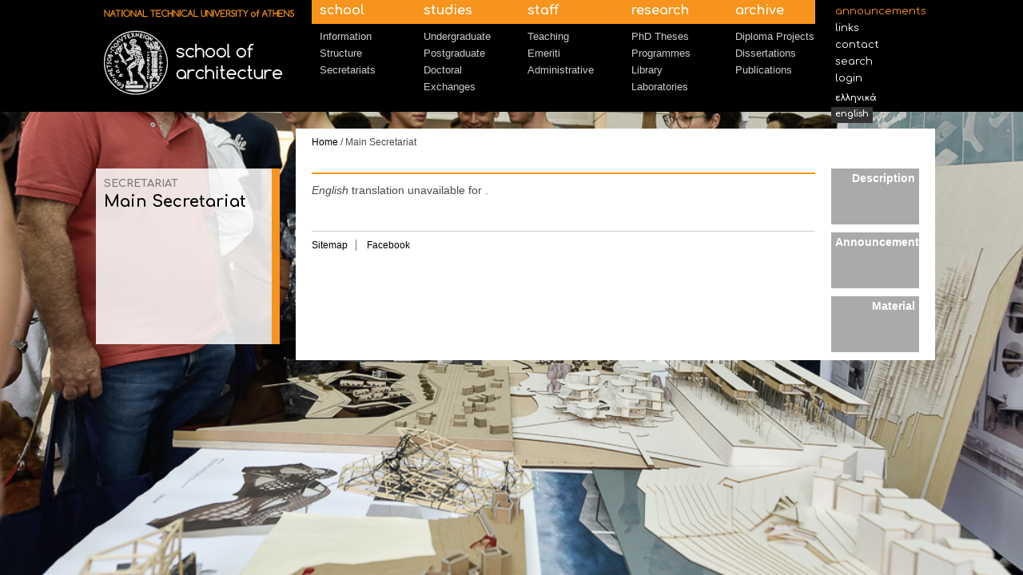

--- FILE ---
content_type: text/html; charset=utf-8
request_url: http://oldwww.arch.ntua.gr/en/node/1292
body_size: 14223
content:
<!DOCTYPE html PUBLIC "-//W3C//DTD XHTML+RDFa 1.0//EN"
  "http://www.w3.org/MarkUp/DTD/xhtml-rdfa-1.dtd">
<html xmlns="http://www.w3.org/1999/xhtml" xml:lang="en" version="XHTML+RDFa 1.0" dir="ltr">

<head profile="http://www.w3.org/1999/xhtml/vocab">
  <meta http-equiv="Content-Type" content="text/html; charset=utf-8" />
<link rel="shortcut icon" href="http://oldwww.arch.ntua.gr/sites/default/themes/archtheme/favicon.ico" type="image/vnd.microsoft.icon" />
<link rel="shortlink" href="/en/node/1292" />
<link rel="canonical" href="/en/node/1292" />
<meta name="Generator" content="Drupal 7 (http://drupal.org)" />
  <title>[current-page:page-title] | [site:name]</title>
  <style type="text/css" media="all">
@import url("http://oldwww.arch.ntua.gr/modules/system/system.base.css?o7bmoa");
@import url("http://oldwww.arch.ntua.gr/modules/system/system.menus.css?o7bmoa");
@import url("http://oldwww.arch.ntua.gr/modules/system/system.messages.css?o7bmoa");
@import url("http://oldwww.arch.ntua.gr/modules/system/system.theme.css?o7bmoa");
</style>
<style type="text/css" media="all">
@import url("http://oldwww.arch.ntua.gr/sites/all/modules/date/date_api/date.css?o7bmoa");
@import url("http://oldwww.arch.ntua.gr/sites/all/modules/date/date_popup/themes/datepicker.1.7.css?o7bmoa");
@import url("http://oldwww.arch.ntua.gr/sites/all/modules/date/date_repeat_field/date_repeat_field.css?o7bmoa");
@import url("http://oldwww.arch.ntua.gr/modules/field/theme/field.css?o7bmoa");
@import url("http://oldwww.arch.ntua.gr/modules/node/node.css?o7bmoa");
@import url("http://oldwww.arch.ntua.gr/modules/search/search.css?o7bmoa");
@import url("http://oldwww.arch.ntua.gr/modules/user/user.css?o7bmoa");
@import url("http://oldwww.arch.ntua.gr/sites/all/modules/views/css/views.css?o7bmoa");
</style>
<style type="text/css" media="all">
@import url("http://oldwww.arch.ntua.gr/sites/all/modules/colorbox/styles/default/colorbox_style.css?o7bmoa");
@import url("http://oldwww.arch.ntua.gr/sites/all/modules/ctools/css/ctools.css?o7bmoa");
@import url("http://oldwww.arch.ntua.gr/sites/all/modules/views_slideshow/views_slideshow.css?o7bmoa");
@import url("http://oldwww.arch.ntua.gr/sites/all/modules/field_group/field_group.css?o7bmoa");
@import url("http://oldwww.arch.ntua.gr/sites/all/modules/shs/theme/shs.formatter.css?o7bmoa");
</style>
<style type="text/css" media="all">
@import url("http://oldwww.arch.ntua.gr/sites/default/themes/archtheme/styles/reset.css?o7bmoa");
@import url("http://oldwww.arch.ntua.gr/sites/default/themes/archtheme/styles/grid.css?o7bmoa");
@import url("http://oldwww.arch.ntua.gr/sites/default/themes/archtheme/styles/text.css?o7bmoa");
@import url("http://oldwww.arch.ntua.gr/sites/default/themes/archtheme/styles/main.css?o7bmoa");
@import url("http://oldwww.arch.ntua.gr/sites/default/themes/archtheme/styles/content.css?o7bmoa");
@import url("http://oldwww.arch.ntua.gr/sites/default/themes/archtheme/styles/form.css?o7bmoa");
</style>
  <script type="text/javascript" src="https://ajax.googleapis.com/ajax/libs/jquery/1.7.1/jquery.min.js"></script>
<script type="text/javascript">
<!--//--><![CDATA[//><!--
window.jQuery || document.write("<script src='/sites/all/modules/jquery_update/replace/jquery/1.7/jquery.min.js'>\x3C/script>")
//--><!]]>
</script>
<script type="text/javascript" src="http://oldwww.arch.ntua.gr/misc/jquery.once.js?v=1.2"></script>
<script type="text/javascript" src="http://oldwww.arch.ntua.gr/misc/drupal.js?o7bmoa"></script>
<script type="text/javascript" src="http://oldwww.arch.ntua.gr/sites/all/modules/colorbox/js/colorbox.js?o7bmoa"></script>
<script type="text/javascript" src="http://oldwww.arch.ntua.gr/sites/all/modules/colorbox/styles/default/colorbox_style.js?o7bmoa"></script>
<script type="text/javascript" src="http://oldwww.arch.ntua.gr/sites/all/libraries/cufon/cufon-yui.js?o7bmoa"></script>
<script type="text/javascript" src="http://oldwww.arch.ntua.gr/sites/all/libraries/cufon-fonts/Comfortaa_400-Comfortaa_700.font.js?o7bmoa"></script>
<script type="text/javascript" src="http://oldwww.arch.ntua.gr/sites/all/modules/cufon/js/cufon-drupal.js?o7bmoa"></script>
<script type="text/javascript" src="http://oldwww.arch.ntua.gr/sites/all/modules/views_slideshow/js/views_slideshow.js?o7bmoa"></script>
<script type="text/javascript" src="http://oldwww.arch.ntua.gr/sites/all/modules/field_group/field_group.js?o7bmoa"></script>
<script type="text/javascript" src="http://oldwww.arch.ntua.gr/misc/collapse.js?o7bmoa"></script>
<script type="text/javascript" src="http://oldwww.arch.ntua.gr/misc/form.js?o7bmoa"></script>
<script type="text/javascript" src="http://oldwww.arch.ntua.gr/sites/default/themes/archtheme/js/front.js?o7bmoa"></script>
<script type="text/javascript" src="http://oldwww.arch.ntua.gr/sites/default/themes/archtheme/js/main.js?o7bmoa"></script>
<script type="text/javascript">
<!--//--><![CDATA[//><!--
jQuery.extend(Drupal.settings, {"basePath":"\/","pathPrefix":"en\/","ajaxPageState":{"theme":"archtheme","theme_token":"9AhLP6VNb7laU3z9TdwzlryHruJcAC82A0wBmroMm84","js":{"0":1,"https:\/\/ajax.googleapis.com\/ajax\/libs\/jquery\/1.7.1\/jquery.min.js":1,"1":1,"misc\/jquery.once.js":1,"misc\/drupal.js":1,"sites\/all\/modules\/colorbox\/js\/colorbox.js":1,"sites\/all\/modules\/colorbox\/styles\/default\/colorbox_style.js":1,"sites\/all\/libraries\/cufon\/cufon-yui.js":1,"sites\/all\/libraries\/cufon-fonts\/Comfortaa_400-Comfortaa_700.font.js":1,"sites\/all\/modules\/cufon\/js\/cufon-drupal.js":1,"sites\/all\/modules\/views_slideshow\/js\/views_slideshow.js":1,"sites\/all\/modules\/field_group\/field_group.js":1,"misc\/collapse.js":1,"misc\/form.js":1,"sites\/default\/themes\/archtheme\/js\/front.js":1,"sites\/default\/themes\/archtheme\/js\/main.js":1},"css":{"modules\/system\/system.base.css":1,"modules\/system\/system.menus.css":1,"modules\/system\/system.messages.css":1,"modules\/system\/system.theme.css":1,"sites\/all\/modules\/date\/date_api\/date.css":1,"sites\/all\/modules\/date\/date_popup\/themes\/datepicker.1.7.css":1,"sites\/all\/modules\/date\/date_repeat_field\/date_repeat_field.css":1,"modules\/field\/theme\/field.css":1,"modules\/node\/node.css":1,"modules\/search\/search.css":1,"modules\/user\/user.css":1,"sites\/all\/modules\/views\/css\/views.css":1,"sites\/all\/modules\/colorbox\/styles\/default\/colorbox_style.css":1,"sites\/all\/modules\/ctools\/css\/ctools.css":1,"sites\/all\/modules\/views_slideshow\/views_slideshow.css":1,"sites\/all\/modules\/field_group\/field_group.css":1,"sites\/all\/modules\/shs\/theme\/shs.formatter.css":1,"sites\/default\/themes\/archtheme\/styles\/reset.css":1,"sites\/default\/themes\/archtheme\/styles\/grid.css":1,"sites\/default\/themes\/archtheme\/styles\/text.css":1,"sites\/default\/themes\/archtheme\/styles\/main.css":1,"sites\/default\/themes\/archtheme\/styles\/content.css":1,"sites\/default\/themes\/archtheme\/styles\/form.css":1}},"colorbox":{"opacity":"0.85","current":"{current} of {total}","previous":"\u00ab Prev","next":"Next \u00bb","close":"Close","maxWidth":"98%","maxHeight":"98%","fixed":true,"mobiledetect":true,"mobiledevicewidth":"480px"},"cufonSelectors":[{"selector":"h1, h2, h3, h4, h5, h6","options":{"enabled":1,"autoDetect":true}},{"selector":"#secondary-menu a","options":{"enabled":1,"autoDetect":true}},{"selector":"table caption","options":{"enabled":1,"autoDetect":true}},{"selector":"#main-menu ul.menu li a","options":{"enabled":1,"autoDetect":true}},{"selector":".strike-info","options":{"enabled":1,"fontFamily":"Comfortaa"}}],"field_group":{"div":"full"}});
//--><!]]>
</script>
</head>
<body class="html not-front not-logged-in no-sidebars page-node page-node- page-node-1292 node-type-announcement i18n-en" >
  <div id="skip-link">
    <a href="#main-content" class="element-invisible element-focusable">Skip to main content</a>
  </div>
    

<div id="header-zone" class="clearfix back-page">
  <div id="header" class="container_8">
    <div class="grid_2"><div id="logo">
      <a href="/en">
        <img src="http://oldwww.arch.ntua.gr/sites/default/themes/archtheme/logo_en.png" alt="N.T.U.A. Architecture Logo" />      </a>
    </div></div>
    <div class="grid_5"><div id="main-menu">
      <ul class="menu"><li class="first expanded"><a href="/en/page/20" title="">School</a><ul class="menu"><li class="first collapsed"><a href="/en/page/20" title="">Information</a></li>
<li class="expanded"><a href="/en/page/26" title="">Structure</a></li>
<li class="last leaf"><a href="/en/secreteriats" title="">Secretariats</a></li>
</ul></li>
<li class="expanded"><a href="/en/studies" title="">Studies</a><ul class="menu"><li class="first collapsed"><a href="/en/graduate-studies" title="">Undergraduate</a></li>
<li class="leaf"><a href="/en/postgrad-studies" title="">Postgraduate</a></li>
<li class="leaf"><a href="/en/page/35" title="">Doctoral</a></li>
<li class="last leaf"><a href="/en/erasmus-info" title="">Exchanges</a></li>
</ul></li>
<li class="expanded"><a href="/en/page/1356" title="">Staff</a><ul class="menu"><li class="first collapsed"><a href="/en/staff/72/125" title="">Teaching</a></li>
<li class="leaf"><a href="/en/staff-plain/357/125" title="">Emeriti</a></li>
<li class="last leaf"><a href="/en/staff-plain/69/125" title="">Administrative</a></li>
</ul></li>
<li class="expanded"><a href="/en/page/23" title="">Research</a><ul class="menu"><li class="first leaf"><a href="/en/phd-theses-active" title="">PhD Theses</a></li>
<li class="leaf"><a href="http://oldwww.arch.ntua.gr/en/node/16582" title="">Programmes</a></li>
<li class="leaf"><a href="/en/unit/870" title="">Library</a></li>
<li class="last leaf"><a href="/en/laboratories" title="">Laboratories</a></li>
</ul></li>
<li class="last expanded"><a href="/en/node/944" title="">Archive</a><ul class="menu"><li class="first leaf"><a href="/en/diploma-projects" title="">Diploma Projects</a></li>
<li class="leaf"><a href="/en/lectures" title="">Dissertations</a></li>
<li class="last collapsed"><a href="/en/publications/635" title="">Publications</a></li>
</ul></li>
</ul>    </div></div>
    <div class="grid_1"><div id="secondary-menu">
      <ul class="menu"><li class="first leaf"><a href="/en/announcements/631%2B362%2B603%2B627%2B638%2B382%2B649" title="">Announcements</a></li>
<li class="leaf"><a href="/en/page/1120" title="">Links</a></li>
<li class="leaf"><a href="/en/page/1118" title="">Contact</a></li>
<li class="leaf"><a href="/en/search" title="">Search</a></li>
<li class="last leaf"><a href="https://www.arch.ntua.gr/saml_login" title="">Login</a></li>
</ul><div class="lang-links"><a href="/announcement/1292">Ελληνικά</a><a href="/en/node/1292" class="active">English</a></div>    </div></div>
  </div>
</div>

  <div class="page-wrapper back-page">
    <div id="page-body" class="container_8 clearfix">
      <!-- Left -->
      <div class="context-column trans-white-back">
        <div id="context-title">
          <h3 class="prefix">SECRETARIAT</h3><h2><a href="/en/node/831">Main Secretariat</a></h2>        </div>

                
        
                  <div id="context-info" class="clearfix">
              <div class="region region-context-info">
    <div id="block-archsite-contextual-info-archsite-contextual-info" class="block block-archsite-contextual-info">

    
  <div class="content">
      </div>
</div>
  </div>
          </div>
              </div>

      <div class='main-column white-back'>
        <div id="breadcrumb" class="clearfix">
          <a href="/en">Home</a> / Main Secretariat        </div>
        
        <!-- Center -->
        <div class="grid_5 "><div id="center">
                    
          
                      <div id="content">
              <h1></h1>  <div class="region region-content">
    <div id="block-system-main" class="block block-system">

    
  <div class="content">
    <div class="node node-full"><div class="messages warning"><em class="placeholder">English</em> translation unavailable for <em class="placeholder"></em>.</div></div>  </div>
</div>
  </div>
            </div>
          
          
          <div id="footer" class="clearfix">
            <div class="grid_3 alpha"><div id="footer-left">
                <div class="region region-footer-left">
    <div id="block-menu-menu-footer-menu" class="block block-menu">

    <h2>Footer Menu</h2>
  
  <div class="content">
    <ul class="menu"><li class="first leaf"><a href="/en/sitemap" title="">Sitemap</a></li>
<li class="last leaf"><a href="http://www.facebook.com/ArchNtua" title="">Facebook</a></li>
</ul>  </div>
</div>
  </div>
            </div></div>
            <div class="grid_2 omega"><div id="footer-right">
              &nbsp;            </div></div>
          </div>
        </div></div>


        <!-- Right -->
                  <div class="grid_1">
            <div id="nav-sidebar">
                <div class="region region-nav-sidebar">
    <div id="block-archsite-blocks-archsite-node-feeds" class="block block-archsite-blocks">

    
  <div class="content">
    <div class="item-list"><ul class="menu"><li class="first"><a href="/en/node/831">Description</a></li>
<li><a href="/en/node-announcements/831">Announcements</a></li>
<li class="last"><a href="/en/node-resources/831">Material</a></li>
</ul></div>  </div>
</div>
  </div>
            </div>
          </div>
              </div>
    </div>
  </div>


<div id="front-slideshow"><img src="http://oldwww.arch.ntua.gr/sites/default/themes/archtheme/images/front_slideshow_images/07_b.jpg" alt="" /></div><script type="text/javascript">
  var _gaq = _gaq || [];
  _gaq.push(['_setAccount', 'UA-10819795-6']);
  _gaq.push(['_trackPageview']);

  (function() {
    var ga = document.createElement('script'); ga.type = 'text/javascript'; ga.async = true;
    ga.src = ('https:' == document.location.protocol ? 'https://ssl' : 'http://www') + '.google-analytics.com/ga.js';
    var s = document.getElementsByTagName('script')[0]; s.parentNode.insertBefore(ga, s);
  })();
</script>
  <script type="text/javascript">
<!--//--><![CDATA[//><!--
Cufon.now();
//--><!]]>
</script>
</body>
</html>


--- FILE ---
content_type: text/css
request_url: http://oldwww.arch.ntua.gr/sites/default/themes/archtheme/styles/text.css?o7bmoa
body_size: 1354
content:
/*
  960 Grid System ~ Text CSS.
  Learn more ~ http://960.gs/

  Licensed under GPL and MIT.
*/

/* `Basic HTML
----------------------------------------------------------------------------------------------------*/
@import url('//fonts.googleapis.com/css?family=Comfortaa:400,700&subset=greek,latin');
body {
  font: 14px/1.5 'Calibri', 'DejaVu Sans Condensed', 'Arial Narrow', Arial, Helvetica, sans-serif;
}

pre,
code {
  font-family: 'DejaVu Sans Mono', Menlo, Consolas, monospace;
}

hr {
  border: 0 #ccc solid;
  border-top-width: 1px;
  clear: both;
  height: 0;
}

/* `Headings
----------------------------------------------------------------------------------------------------*/
h1, h2, h3, h4, h5, h6, table caption {
  font-family: 'Comfortaa', 'Calibri', Arial, Helvetica, sans-serif;
  font-weight: bold;
}

h1 {
  font-size: 25px;
}

h2 {
  font-size: 20px;
}

h3, table caption {
  font-size: 18px;
}

h4 {
  font-size: 16px;
}

h5 {
  font-size: 14px;
}

h6 {
  font-size: 12px;
}

/* `Spacing
----------------------------------------------------------------------------------------------------*/

ol {
  list-style: decimal;
}

ul {
  list-style: disc;
}

li {
  margin-left: 30px;
}

p,
dl,
hr,
h1,
h2,
h3,
h4,
h5,
h6,
ol,
ul,
pre,
table,
address,
fieldset,
figure {
  margin-bottom: 10px;
}

table caption {
  margin-bottom: 2px;
}


--- FILE ---
content_type: application/javascript
request_url: http://oldwww.arch.ntua.gr/sites/default/themes/archtheme/js/front.js?o7bmoa
body_size: 1693
content:
jQuery(window).load(function() {
  prepare_slideshow();
});

jQuery(window).resize(function () {
  if (contentSlides)
    resizeImg(contentSlides.eq(currentSlide));
});

var totalSlides = 0;
var currentSlide = 0;
var contentSlides = "";
var time_out = 4000;

function prepare_slideshow() {
  contentSlides = jQuery("#front-slideshow").find('img');
  totalSlides = contentSlides.length;
  contentSlides.each(function() {
    resizeImg(jQuery(this));
    if (totalSlides > 1) {
      jQuery(this).hide();
    }
  });
  contentSlides.eq(currentSlide).show();
  if (totalSlides > 1) {
    jQuery('#front-slideshow').fadeIn('slow');
    window.setTimeout(updateSlideshow, time_out);
  }
}

function updateSlideshow() {
  contentSlides.eq(currentSlide).fadeOut('slow');
  currentSlide++;
  if (currentSlide >= totalSlides) {
    currentSlide = 0;
  }
  resizeImg(contentSlides.eq(currentSlide));
  contentSlides.eq(currentSlide).fadeIn('slow');
  window.setTimeout(updateSlideshow, time_out);
}

function resizeImg(bgImage) {
    var imgwidth = bgImage.width();
    var imgheight = bgImage.height();
    var imgratio =  imgwidth / imgheight;
    var winwidth = jQuery(window).width();
    var winheight = jQuery(window).height();
    var newwidth = winwidth;
    var newheight = newwidth / imgratio;
    
    
    if (newheight < winheight) {
        newheight = winheight;
        newwidth = newheight * imgratio;        
    }

    bgImage.css({
        'width':      newwidth + 'px',
        'height':     newheight + 'px',
        'position':   'fixed',
        'left':        (winwidth - newwidth) / 2,
        'top':       (winheight - newheight) / 2,
        'overflow':   'hidden'
    });
}


--- FILE ---
content_type: application/javascript
request_url: http://oldwww.arch.ntua.gr/sites/all/libraries/cufon-fonts/Comfortaa_400-Comfortaa_700.font.js?o7bmoa
body_size: 76074
content:
/*!
 * The following copyright notice may not be removed under any circumstances.
 * 
 * Copyright:
 * Copyright (c) 2011, Johan Aakerlund (aajohan@gmail.com), with Reserved Font
 * Name "Comfortaa"
 * 
 * Manufacturer:
 * Johan Aakerlund
 * 
 * Designer:
 * Johan Aakerlund
 * 
 * License information:
 * http://scripts.sil.org/OFL
 */
Cufon.registerFont({"w":225,"face":{"font-family":"Comfortaa","font-weight":400,"font-stretch":"normal","units-per-em":"360","panose-1":"2 15 6 3 7 2 0 6 0 3","ascent":"288","descent":"-72","bbox":"-18 -341 380 84.8794","underline-thickness":"26.3672","underline-position":"-24.9609","unicode-range":"U+0020-U+03CE"},"glyphs":{" ":{"w":98},"\u00a0":{"w":98},"!":{"d":"35,-42v12,0,21,9,21,21v0,12,-9,21,-21,21v-12,0,-21,-9,-21,-21v0,-12,9,-21,21,-21xm35,-56v-7,0,-15,-7,-14,-14r0,-197v-1,-7,7,-14,14,-14v7,0,15,7,14,14r0,197v1,7,-7,14,-14,14","w":70},"\"":{"d":"28,-281v25,3,9,44,11,67v0,6,-5,10,-11,10v-19,-6,-10,-42,-14,-63v-2,-7,7,-15,14,-14xm70,-281v25,3,9,44,11,67v0,6,-5,10,-11,10v-19,-6,-10,-42,-14,-63v-2,-7,7,-15,14,-14","w":98},"#":{"d":"211,-185v-1,20,-25,16,-45,16r-10,57v21,-4,53,3,34,23v-8,9,-25,4,-39,5v-7,26,-4,61,-18,80v-7,10,-24,3,-22,-10r12,-70r-42,0v-7,26,-5,61,-19,80v-7,10,-25,1,-22,-10r13,-70v-17,-1,-42,6,-40,-14v2,-17,25,-14,45,-14r10,-57v-21,3,-54,-1,-34,-24v8,-8,25,-2,39,-4v7,-26,4,-61,18,-80v7,-10,24,-2,22,10r-12,70r42,0v7,-26,4,-61,18,-80v7,-10,24,-3,22,10r-12,70v16,1,40,-5,40,12xm96,-169r-10,57r42,0r10,-57r-42,0"},"$":{"d":"98,28v-13,0,-15,-13,-14,-28v-32,-1,-59,-19,-70,-47v-1,-7,7,-15,14,-14v20,8,30,35,56,33r0,-114v-53,-6,-78,-88,-31,-122v10,-8,20,-14,31,-16v-8,-27,25,-40,28,-15r0,16v21,4,43,17,49,40v0,19,-27,16,-31,1v-5,-6,-11,-10,-18,-12r0,85v33,9,63,43,60,87v-2,35,-27,66,-60,74v1,16,1,32,-14,32xm84,-250v-37,9,-36,71,0,79r0,-79xm112,-34v41,-15,42,-87,0,-101r0,101","w":186},"%":{"d":"84,-281v38,0,71,33,71,70v0,37,-33,70,-71,70v-37,0,-70,-33,-70,-70v0,-37,33,-70,70,-70xm225,0v-37,0,-70,-33,-70,-70v0,-38,33,-71,70,-71v37,0,70,33,70,71v0,37,-33,70,-70,70xm127,-211v0,-23,-19,-42,-43,-42v-23,0,-42,19,-42,42v0,23,19,42,42,42v24,0,43,-19,43,-42xm267,-70v1,-23,-19,-42,-42,-42v-23,0,-43,19,-42,42v0,23,19,42,42,42v23,0,42,-19,42,-42xm242,-275v7,-12,26,-5,25,8v0,3,-1,6,-3,8r-197,254v-8,10,-26,4,-25,-9v0,-4,2,-7,4,-10","w":309},"&":{"d":"91,-253v-30,0,-46,39,-25,60r22,22v13,-12,40,-26,39,-47v0,-19,-17,-35,-36,-35xm65,-119v-43,25,-20,91,26,91v29,1,44,-26,60,-41r-66,-65xm91,-281v58,0,88,79,38,113r-21,16r62,63v14,-12,21,-32,41,-38v33,13,-10,43,-21,58v15,19,39,31,49,55v1,12,-15,19,-24,10r-44,-45v-19,21,-44,49,-80,49v-70,0,-108,-99,-44,-139r19,-15v-16,-16,-38,-36,-38,-64v0,-33,29,-63,63,-63","w":253},"'":{"d":"28,-281v25,3,9,44,11,67v0,6,-5,10,-11,10v-19,-6,-10,-42,-14,-63v-2,-7,7,-15,14,-14","w":56},"(":{"d":"84,70v1,15,-20,19,-27,5v-56,-117,-56,-240,3,-352v9,-9,25,-2,24,10v-55,112,-56,225,0,337","w":98},")":{"d":"14,-267v-2,-15,23,-19,27,-5v59,116,56,240,-3,352v-9,9,-25,2,-24,-10v54,-112,56,-225,0,-337","w":98},"*":{"d":"56,-187v-2,14,-28,11,-27,-3v1,-20,23,-22,34,-33v-23,1,-65,-4,-40,-29v20,-4,29,16,43,23v-5,-16,-23,-48,3,-52v25,3,7,35,3,52v13,-8,36,-37,50,-15v6,24,-27,19,-48,21v12,11,33,13,35,33v1,14,-25,17,-27,3r-13,-32","w":137},"+":{"d":"14,-141v0,-25,46,-10,70,-14v3,-25,-10,-66,14,-70v25,2,10,46,14,70v25,4,71,-11,71,14v0,25,-46,10,-71,14v-4,25,11,69,-14,71v-25,-3,-10,-46,-14,-71v-25,-3,-70,11,-70,-14","w":196},",":{"d":"41,37v-5,9,-21,5,-20,-5v5,-13,16,-23,-1,-38v-13,-12,-3,-37,15,-36v36,3,18,60,6,79","w":70},"-":{"d":"112,-112v23,0,16,27,0,28r-84,0v-7,0,-14,-7,-14,-14v-1,-7,7,-15,14,-14r84,0","w":140},"\u00ad":{"d":"112,-112v23,0,16,27,0,28r-84,0v-7,0,-14,-7,-14,-14v-1,-7,7,-15,14,-14r84,0","w":140},".":{"d":"35,-42v12,0,21,9,21,21v0,12,-9,21,-21,21v-12,0,-21,-9,-21,-21v0,-12,9,-21,21,-21","w":70},"\/":{"d":"41,20v-8,16,-33,5,-26,-12r116,-285v10,-11,28,1,22,16","w":168},"0":{"d":"98,0v-65,0,-84,-63,-84,-141v0,-78,18,-140,84,-140v66,0,85,62,85,140v0,79,-19,141,-85,141xm98,-28v76,-4,67,-172,30,-213v-56,-38,-90,30,-86,100v3,60,9,105,56,113","w":196},"1":{"d":"65,-280v10,-4,19,4,19,13r0,253v1,7,-7,14,-14,14v-7,0,-15,-7,-14,-14r0,-234v-18,16,-60,3,-33,-18","w":98},"2":{"d":"98,-281v72,0,109,89,60,144r-98,109r109,0v7,-1,14,7,14,14v0,7,-7,15,-14,14r-141,0v-12,1,-18,-15,-10,-24r120,-133v36,-32,9,-96,-40,-96v-31,0,-56,26,-56,56v1,7,-7,14,-14,14v-7,0,-15,-7,-14,-14v-1,-45,38,-84,84,-84","w":196},"3":{"d":"155,-84v0,-31,-26,-57,-57,-57v-19,0,-17,-28,0,-28v24,0,43,-19,43,-42v0,-23,-19,-42,-43,-42v-23,0,-42,19,-42,42v1,7,-7,14,-14,14v-7,0,-15,-7,-14,-14v-1,-37,33,-70,70,-70v63,0,97,85,45,125v22,13,40,43,40,72v0,45,-40,84,-85,84v-45,0,-85,-39,-84,-84v-1,-7,7,-14,14,-14v7,0,15,7,14,14v0,30,26,56,56,56v30,0,57,-26,57,-56","w":196},"4":{"d":"141,-98r0,-124r-86,124r86,0xm155,0v-25,0,-10,-46,-14,-70r-113,0v-11,1,-18,-13,-11,-23r126,-182v7,-11,26,-5,26,8r0,169v18,0,42,-4,42,14v0,18,-24,14,-42,14v-3,25,11,70,-14,70"},"5":{"d":"28,-267v-1,-7,7,-15,14,-14r127,0v7,-1,14,7,14,14v0,7,-7,15,-14,14r-113,0r0,70v81,-11,139,24,141,92v1,49,-44,91,-92,91v-48,0,-92,-43,-91,-91v-1,-7,7,-14,14,-14v7,0,15,7,14,14v0,33,30,63,63,63v34,0,64,-29,64,-63v1,-34,-30,-64,-64,-64v-27,0,-77,12,-77,-14r0,-98","w":210},"6":{"d":"114,-274v9,-15,35,-2,25,14r-56,93v54,-12,100,33,100,83v1,45,-40,84,-85,84v-62,0,-104,-73,-70,-130xm98,-28v30,0,57,-26,57,-56v0,-31,-26,-57,-57,-57v-30,0,-56,27,-56,57v0,30,26,56,56,56","w":196},"7":{"d":"169,-281v10,-1,18,12,12,21r-143,256v-11,12,-29,-3,-21,-18r128,-231r-117,0v-7,1,-14,-7,-14,-14v0,-7,7,-15,14,-14r141,0","w":196},"8":{"d":"141,-211v0,-23,-19,-42,-43,-42v-23,0,-42,19,-42,42v0,23,19,42,42,42v24,0,43,-19,43,-42xm155,-84v0,-31,-26,-57,-57,-57v-30,0,-56,27,-56,57v0,30,26,56,56,56v30,0,57,-26,57,-56xm14,-84v0,-29,18,-59,40,-72v-50,-37,-20,-125,44,-125v64,0,96,87,45,125v22,13,40,43,40,72v0,45,-40,84,-85,84v-45,0,-84,-39,-84,-84","w":196},"9":{"d":"83,-8v-6,13,-28,9,-27,-6v16,-37,40,-66,58,-100v-55,12,-100,-33,-100,-83v-1,-45,38,-84,84,-84v64,0,106,72,71,130xm98,-253v-31,0,-56,26,-56,56v0,30,25,56,56,56v31,0,57,-26,57,-56v0,-31,-26,-56,-57,-56","w":196},":":{"d":"35,-42v12,0,21,9,21,21v0,12,-9,21,-21,21v-12,0,-21,-9,-21,-21v0,-12,9,-21,21,-21xm35,-197v12,0,21,9,21,21v0,12,-9,21,-21,21v-12,0,-21,-9,-21,-21v0,-12,9,-21,21,-21","w":70},";":{"d":"35,-197v12,0,21,9,21,21v0,12,-9,21,-21,21v-12,0,-21,-9,-21,-21v0,-12,9,-21,21,-21xm32,42v-27,-6,12,-30,-12,-48v-14,-11,-3,-37,15,-36v37,3,20,75,-3,84","w":70},"\u037e":{"d":"35,-197v12,0,21,9,21,21v0,12,-9,21,-21,21v-12,0,-21,-9,-21,-21v0,-12,9,-21,21,-21xm32,42v-27,-6,12,-30,-12,-48v-14,-11,-3,-37,15,-36v37,3,20,75,-3,84","w":70},"<":{"d":"176,-54v13,7,7,27,-7,26v-53,-25,-97,-59,-147,-86v-10,-6,-11,-19,0,-25r140,-84v9,-6,22,2,21,12v0,5,-2,9,-7,12r-121,72","w":196},"=":{"d":"169,-169v0,7,-7,15,-14,14r-127,0v-7,1,-14,-7,-14,-14v0,-7,7,-15,14,-14r127,0v7,-1,14,7,14,14xm14,-84v0,-7,7,-15,14,-14r127,0v7,-1,14,7,14,14v0,7,-7,15,-14,14r-127,0v-7,1,-14,-7,-14,-14","w":182},">":{"d":"21,-199v-13,-7,-7,-27,7,-26v53,25,97,59,147,86v11,6,10,19,0,25r-140,84v-9,6,-22,-2,-21,-12v0,-5,2,-9,7,-12r121,-73","w":196},"?":{"d":"98,-253v-31,0,-56,26,-56,56v1,7,-7,14,-14,14v-7,0,-15,-7,-14,-14v-1,-45,38,-84,84,-84v72,0,114,93,60,144v-18,17,-46,34,-46,67v1,7,-7,15,-14,14v-7,0,-14,-7,-14,-14v-2,-39,31,-67,54,-87v36,-32,9,-96,-40,-96xm98,-42v12,0,22,10,22,21v0,11,-10,21,-22,21v-12,0,-21,-9,-21,-21v0,-12,9,-21,21,-21","w":196},"@":{"d":"267,-98v0,-38,-33,-71,-70,-71v-37,0,-70,33,-70,71v0,37,33,70,70,70v37,0,70,-33,70,-70xm197,-281v99,0,183,85,183,183v0,75,-24,112,-71,112v-28,0,-42,-14,-42,-43v-58,63,-169,14,-169,-69v0,-53,46,-99,99,-99v53,0,98,46,98,99r0,70v0,9,5,14,14,14v28,0,43,-28,43,-84v0,-83,-71,-155,-155,-155v-84,0,-155,71,-155,155v0,109,119,190,226,139v7,0,14,7,14,14v-9,28,-55,28,-85,29v-98,4,-183,-84,-183,-182v0,-98,84,-183,183,-183","w":393},"A":{"d":"238,-20v6,15,-12,27,-23,16v-15,-29,-25,-63,-38,-94r-101,0r-38,94v-10,11,-29,-1,-23,-16r102,-257v7,-8,22,-3,23,6xm166,-127r-39,-101r-40,101r79,0","w":253,"k":{"t":26,"j":33,"Y":31,"W":20,"V":33,"T":31}},"B":{"d":"127,-211v0,-40,-41,-46,-85,-42r0,84v44,3,85,-2,85,-42xm155,-84v0,-53,-54,-63,-113,-57r0,113v58,5,113,-3,113,-56xm14,-267v2,-25,45,-12,70,-14v59,-5,96,78,50,120v27,12,49,44,49,77v0,45,-40,87,-85,84v-29,-2,-84,13,-84,-14r0,-253","w":196,"k":{"j":40}},"C":{"d":"155,-28v31,0,52,-16,78,-27v12,-1,19,15,10,24v-89,76,-229,3,-229,-110v0,-113,143,-185,230,-108v9,9,2,25,-10,24v-25,-11,-48,-28,-79,-28v-60,0,-113,52,-113,112v0,61,52,113,113,113","w":260,"k":{"y":20,"v":15,"j":45,"f":16}},"D":{"d":"197,-141v0,-75,-65,-125,-155,-112r0,225v91,12,155,-37,155,-113xm14,-267v2,-25,45,-13,70,-14v76,-4,141,64,141,140v0,77,-65,145,-141,141v-25,-1,-70,11,-70,-14r0,-253","w":239,"k":{"j":49,"T":25}},"E":{"d":"14,-267v-1,-7,7,-15,14,-14r169,0v7,-1,14,7,14,14v0,7,-7,15,-14,14r-155,0r0,98r113,0v7,-1,14,7,14,14v0,7,-7,15,-14,14r-113,0r0,99r155,0v7,-1,14,7,14,14v0,7,-7,15,-14,14r-169,0v-7,1,-15,-7,-14,-14r0,-253","k":{"y":21,"v":16,"j":32}},"F":{"d":"14,-267v-1,-7,7,-15,14,-14r169,0v7,-1,14,7,14,14v0,7,-7,15,-14,14r-155,0r0,98r113,0v7,-1,14,7,14,14v0,7,-7,15,-14,14r-113,0r0,113v1,7,-7,14,-14,14v-7,0,-15,-7,-14,-14r0,-253","k":{"z":11,"j":39,"J":26,"A":32}},"G":{"d":"163,-141v28,4,79,-13,84,14v-2,31,5,72,-4,96v-89,76,-229,3,-229,-110v0,-113,143,-185,230,-108v9,9,2,25,-10,24v-25,-11,-48,-28,-79,-28v-60,0,-113,52,-113,112v0,85,103,147,177,93r0,-64v-25,-3,-67,10,-70,-15v0,-7,8,-13,14,-14","w":263,"k":{"j":35}},"H":{"d":"28,0v-7,0,-15,-7,-14,-14r0,-253v-1,-7,7,-14,14,-14v7,0,15,7,14,14r0,112r141,0r0,-112v-1,-7,7,-14,14,-14v7,0,15,7,14,14r0,253v1,7,-7,14,-14,14v-7,0,-15,-7,-14,-14r0,-113r-141,0r0,113v1,7,-7,14,-14,14","k":{"j":28}},"I":{"d":"42,0v-7,0,-15,-7,-14,-14r0,-253v-1,-7,7,-14,14,-14v7,0,15,7,14,14r0,253v1,7,-7,14,-14,14","w":84,"k":{"j":34}},"J":{"d":"98,0v-45,0,-85,-39,-84,-84v-1,-7,7,-14,14,-14v7,0,15,7,14,14v0,30,26,56,56,56v30,0,57,-26,57,-56r0,-183v-1,-7,7,-14,14,-14v7,0,15,7,14,14r0,183v1,45,-40,84,-85,84","w":196,"k":{"j":25}},"K":{"d":"28,0v-7,0,-15,-7,-14,-14r0,-253v-1,-7,7,-14,14,-14v7,0,15,7,14,14r0,120r130,-130v13,-13,34,7,21,20r-99,99r100,136v8,8,-1,22,-11,22v-5,0,-9,-2,-12,-6r-97,-132r-32,31r0,93v1,7,-7,14,-14,14","w":210,"k":{"y":12,"v":21,"j":32}},"L":{"d":"28,0v-7,1,-15,-7,-14,-14r0,-253v-1,-7,7,-14,14,-14v7,0,15,7,14,14r0,239r141,0v7,-1,14,7,14,14v0,7,-7,15,-14,14r-155,0","w":210,"k":{"y":25,"v":42,"j":39,"Y":54,"W":40,"V":49,"T":56,"Q":25,"O":29,"G":27,"C":29}},"M":{"d":"281,0v-7,0,-15,-7,-14,-14r0,-194r-100,201v-4,10,-20,8,-25,-2r-100,-199r0,194v1,7,-7,14,-14,14v-7,0,-15,-7,-14,-14r0,-253v-1,-14,21,-20,27,-7r114,228r114,-228v6,-13,26,-7,26,7r0,253v1,7,-7,14,-14,14","w":309,"k":{"j":33}},"N":{"d":"239,-14v1,13,-17,19,-25,9r-172,-221r0,212v1,7,-7,14,-14,14v-7,0,-15,-7,-14,-14r0,-253v-1,-13,17,-19,25,-9r172,221r0,-212v-1,-7,7,-14,14,-14v7,0,15,7,14,14r0,253","w":253,"k":{"j":31}},"O":{"d":"267,-141v0,-60,-52,-112,-112,-112v-60,0,-113,52,-113,112v0,61,52,113,113,113v60,0,112,-53,112,-113xm155,-281v76,0,140,64,140,140v0,76,-64,141,-140,141v-77,0,-141,-64,-141,-141v0,-76,65,-140,141,-140","w":309,"k":{"j":45,"T":19}},"P":{"d":"148,-190v0,-50,-47,-71,-106,-63r0,126v59,7,106,-12,106,-63xm14,-267v2,-25,45,-12,70,-14v48,-3,94,42,92,91v-2,64,-56,103,-134,92r0,84v1,7,-7,14,-14,14v-7,0,-15,-7,-14,-14r0,-253","w":189,"k":{"j":43,"J":31,"A":40}},"Q":{"d":"291,-24v9,9,2,26,-10,24v-18,-3,-24,-22,-37,-32v-87,77,-230,5,-230,-109v0,-76,65,-140,141,-140v112,0,185,141,109,229xm42,-141v0,89,111,149,182,89v-11,-13,-30,-20,-34,-39v-2,-12,15,-19,24,-10r30,29v58,-71,-1,-181,-89,-181v-60,0,-113,52,-113,112","w":309,"k":{"j":29,"T":24}},"R":{"d":"155,-197v0,-31,-26,-57,-57,-56r-56,0r0,112r56,0v31,1,57,-26,57,-56xm14,-267v4,-27,56,-12,84,-14v46,-4,85,38,85,84v0,34,-23,66,-50,77v21,36,47,66,64,106v1,13,-18,19,-26,7r-66,-106v-19,2,-42,0,-63,1r0,98v1,7,-7,14,-14,14v-7,0,-15,-7,-14,-14r0,-253","w":210,"k":{"j":26}},"S":{"d":"89,0v-30,0,-64,-18,-75,-47v1,-20,26,-15,31,-1v28,41,99,11,99,-32v0,-32,-22,-59,-52,-60v-58,-2,-86,-85,-39,-124v35,-29,94,-18,108,25v0,19,-27,16,-31,1v-22,-31,-74,-9,-74,24v0,24,18,44,39,45v43,3,79,41,77,91v-2,42,-39,78,-83,78","w":186,"k":{"j":31}},"T":{"d":"134,-14v0,18,-29,18,-29,0r0,-239r-77,0v-7,1,-14,-7,-14,-14v0,-7,7,-15,14,-14r183,0v7,-1,14,7,14,14v0,7,-7,15,-14,14r-77,0r0,239","w":239,"k":{"z":16,"y":26,"x":24,"w":20,"v":27,"u":20,"s":24,"r":17,"q":45,"p":43,"o":42,"n":32,"m":36,"j":47,"g":43,"f":33,"e":50,"d":42,"c":54,"a":49,"Q":29,"O":22,"J":47,"G":28,"C":33,"A":57}},"U":{"d":"112,0v-52,0,-98,-46,-98,-98r0,-169v-1,-7,7,-14,14,-14v7,0,15,7,14,14r0,169v-1,36,34,70,70,70v37,0,71,-33,71,-70r0,-169v-1,-7,7,-14,14,-14v7,0,15,7,14,14r0,169v1,53,-46,98,-99,98","k":{"j":33}},"V":{"d":"212,-273v5,-13,29,-9,27,6r-102,263v-7,8,-20,3,-23,-5r-100,-258v-1,-14,22,-19,27,-6r86,220","w":253,"k":{"j":47,"J":38,"A":41}},"W":{"d":"155,-272v3,-11,24,-13,27,0r57,205r57,-205v4,-13,28,-11,27,5r-74,263v-8,9,-23,2,-24,-8r-56,-202r-56,202v-3,15,-26,16,-29,0r-70,-255v-2,-15,23,-19,27,-5r57,205","w":337,"k":{"j":39,"A":27}},"X":{"d":"17,-259v-8,-8,0,-23,11,-22v4,0,9,2,12,6r87,111r86,-111v10,-15,35,2,24,16r-93,118r92,118v11,15,-11,32,-22,18r-87,-113r-88,113v-11,13,-34,-3,-22,-18r92,-118","w":253,"k":{"y":18,"j":23,"G":25}},"Y":{"d":"185,-275v7,-11,27,-5,26,8v-22,49,-58,86,-84,131r0,122v0,17,-29,18,-29,0r0,-122v-27,-45,-61,-82,-84,-131v-1,-13,19,-19,26,-8r72,109","k":{"s":23,"q":32,"p":30,"o":34,"j":35,"g":29,"e":28,"d":28,"c":28,"a":30,"J":34,"A":42}},"Z":{"d":"28,0v-11,1,-19,-13,-11,-23r179,-230r-168,0v-7,1,-14,-7,-14,-14v0,-7,7,-15,14,-14r197,0v10,-1,19,13,12,22r-180,231r168,0v7,-1,14,7,14,14v0,7,-7,15,-14,14r-197,0","w":253,"k":{"j":20}},"[":{"d":"14,-267v2,-25,46,-10,70,-14v7,-1,15,7,14,14v0,22,-35,12,-56,14r0,309v22,2,56,-8,56,14v0,25,-46,10,-70,14v-7,1,-15,-7,-14,-14r0,-337","w":112},"\\":{"d":"15,-261v-7,-17,19,-29,26,-12r114,287v1,15,-21,19,-27,6","w":168},"]":{"d":"28,-281v25,3,70,-11,70,14r0,337v-2,25,-46,10,-70,14v-7,1,-15,-7,-14,-14v0,-22,35,-12,56,-14r0,-309v-22,-2,-56,8,-56,-14v-1,-7,7,-15,14,-14","w":112},"^":{"d":"153,-190v9,14,-14,31,-24,16r-45,-68r-45,68v-10,13,-32,-1,-23,-16r57,-85v5,-8,18,-8,23,0","w":168},"_":{"d":"183,14v0,7,-7,15,-14,14r-169,0v-7,1,-14,-7,-14,-14v0,-7,7,-15,14,-14r169,0v7,-1,14,7,14,14","w":168,"k":{"_":7}},"`":{"d":"81,-234v11,13,-9,32,-20,19v-15,-17,-38,-29,-47,-52v-1,-12,15,-19,24,-10","w":98},"a":{"d":"183,-98v0,-37,-34,-71,-71,-71v-37,0,-70,34,-70,71v0,36,34,70,70,70v37,0,71,-33,71,-70xm197,0v-14,0,-15,-15,-14,-30v-57,64,-169,16,-169,-68v0,-53,45,-99,98,-99v53,0,99,46,99,99r0,84v1,7,-7,15,-14,14","k":{"j":46,"Y":54,"T":62}},"b":{"d":"42,-98v0,36,34,70,70,70v37,0,71,-33,71,-70v0,-37,-34,-71,-71,-71v-37,0,-70,34,-70,71xm14,-268v0,-19,28,-17,28,0r0,101v56,-64,169,-16,169,69v0,53,-46,98,-99,98v-52,0,-98,-46,-98,-98r0,-170","k":{"j":35,"Y":52,"V":23,"T":49}},"c":{"d":"112,-28v22,0,36,-13,55,-20v7,-1,15,7,14,14v-9,26,-43,33,-69,34v-52,1,-98,-46,-98,-98v0,-53,45,-100,98,-99v27,1,60,9,70,35v-13,34,-44,-15,-70,-7v-37,-1,-70,34,-70,71v0,36,34,70,70,70","w":196,"k":{"j":30,"Y":26,"T":49}},"d":{"d":"112,-28v37,0,71,-33,71,-70v0,-37,-34,-71,-71,-71v-37,0,-70,34,-70,71v0,36,34,70,70,70xm14,-98v0,-84,112,-134,169,-69r0,-101v0,-19,28,-17,28,0r0,170v1,53,-46,98,-99,98v-52,0,-98,-46,-98,-98","k":{"j":27}},"e":{"d":"182,-112v-8,-49,-81,-79,-119,-36v-10,10,-17,23,-20,36r139,0xm112,-28v22,0,37,-13,55,-20v7,-1,15,7,14,14v-9,26,-43,33,-69,34v-52,1,-98,-46,-98,-98v0,-53,45,-99,98,-99v53,0,100,46,99,99v0,7,-7,14,-14,14r-154,0v6,29,36,56,69,56","k":{"j":40,"Y":43,"T":56}},"f":{"d":"14,-172v0,-13,13,-15,28,-14v-3,-63,25,-95,85,-95v19,0,17,28,0,28v-42,0,-60,23,-57,67v22,2,56,-8,57,14v0,22,-35,12,-57,14r0,144v1,7,-7,14,-14,14v-7,0,-15,-7,-14,-14r0,-144v-15,1,-28,-1,-28,-14","w":140,"k":{"j":43,"J":31,"A":22}},"g":{"d":"183,-98v0,-37,-34,-71,-71,-71v-37,0,-70,34,-70,71v0,36,34,70,70,70v37,0,71,-33,71,-70xm43,12v19,56,135,61,140,-12r0,-30v-56,64,-169,17,-169,-68v0,-53,45,-99,98,-99v53,0,99,46,99,99r0,98v1,50,-51,84,-97,84v-41,0,-82,-26,-95,-62v-1,-12,15,-19,24,-10","k":{"Y":45,"T":50}},"h":{"d":"28,0v-7,0,-15,-7,-14,-14r0,-253v-1,-7,7,-14,14,-14v7,0,15,7,14,14r0,96v54,-58,155,-11,155,66r0,91v1,7,-7,14,-14,14v-7,0,-15,-7,-14,-14r0,-91v1,-34,-30,-65,-64,-64v-34,0,-63,30,-63,64r0,91v1,7,-7,14,-14,14","w":210,"k":{"j":35,"Y":46,"T":54}},"i":{"d":"42,-257v26,0,21,36,0,36v-21,0,-22,-36,0,-36xm42,0v-7,0,-15,-7,-14,-14r0,-169v-1,-7,7,-14,14,-14v7,0,15,7,14,14r0,169v1,7,-7,14,-14,14","w":84,"k":{"j":30}},"j":{"d":"84,-257v26,0,21,36,0,36v-21,0,-22,-36,0,-36xm14,56v31,1,56,-25,56,-56r0,-183v-1,-7,7,-14,14,-14v7,0,15,7,14,14r0,183v2,46,-38,86,-84,84v-7,1,-14,-7,-14,-14v0,-7,7,-15,14,-14","w":115},"k":{"d":"28,-281v7,0,15,7,14,14r0,150v43,-26,80,-58,127,-80v14,-1,19,19,8,26r-82,53r84,94v9,9,2,25,-10,24v-4,0,-7,-1,-10,-4r-88,-99r-29,19v-4,28,13,79,-14,84v-7,1,-15,-7,-14,-14r0,-253v-1,-7,7,-14,14,-14","w":196,"k":{"j":27,"T":44}},"l":{"d":"70,-14v0,22,-56,20,-56,0r0,-253v-1,-7,7,-14,14,-14v7,0,15,7,14,14r0,239v15,-1,28,1,28,14","w":84,"k":{"j":27}},"m":{"d":"91,-169v-26,0,-49,23,-49,49r0,106v1,7,-7,14,-14,14v-7,0,-15,-7,-14,-14r0,-169v-1,-7,7,-15,14,-14v9,0,16,8,14,18v33,-31,91,-19,113,15v36,-60,140,-30,140,44r0,106v1,7,-7,14,-14,14v-7,0,-15,-7,-14,-14r0,-106v1,-27,-23,-49,-49,-49v-26,0,-49,22,-49,49r0,106v1,7,-7,14,-14,14v-7,0,-15,-7,-14,-14r0,-106v0,-26,-24,-49,-50,-49","w":309,"k":{"j":29,"Y":39,"T":46}},"n":{"d":"28,0v-7,0,-15,-7,-14,-14r0,-169v-1,-7,7,-15,14,-14v12,0,16,12,14,26v54,-58,155,-11,155,66r0,91v1,7,-7,14,-14,14v-7,0,-15,-7,-14,-14r0,-91v1,-34,-30,-65,-64,-64v-34,0,-63,30,-63,64r0,91v1,7,-7,14,-14,14","w":210,"k":{"j":22,"Y":33,"T":39}},"o":{"d":"112,-197v53,0,99,46,99,99v0,53,-46,98,-99,98v-52,0,-98,-46,-98,-98v0,-53,45,-99,98,-99xm183,-98v0,-37,-34,-71,-71,-71v-37,0,-70,34,-70,71v0,36,34,70,70,70v37,0,71,-33,71,-70","k":{"j":35,"Y":40,"T":45}},"p":{"d":"112,-169v-37,0,-70,34,-70,71v0,36,34,70,70,70v37,0,71,-33,71,-70v0,-37,-34,-71,-71,-71xm211,-98v0,84,-113,132,-169,68r0,100v1,7,-7,14,-14,14v-7,0,-15,-7,-14,-14r0,-168v-1,-53,45,-99,98,-99v53,0,99,46,99,99","k":{"j":32,"Y":40,"T":52}},"q":{"d":"183,-98v0,-37,-34,-71,-71,-71v-37,0,-70,34,-70,71v0,36,34,70,70,70v37,0,71,-33,71,-70xm197,84v-7,0,-15,-7,-14,-14r0,-100v-56,64,-169,17,-169,-68v0,-53,45,-99,98,-99v53,0,99,46,99,99r0,168v1,7,-7,14,-14,14","k":{"Y":43,"V":21,"T":46}},"r":{"d":"28,0v-7,0,-15,-7,-14,-14r0,-169v-1,-7,7,-15,14,-14v14,0,15,15,14,30v20,-20,43,-30,70,-30v20,0,45,2,48,21v-3,25,-30,7,-48,7v-37,0,-70,34,-70,71r0,84v1,7,-7,14,-14,14","w":168,"k":{"j":30,"Z":35,"T":39,"J":41}},"s":{"d":"93,-28v22,-1,48,-7,51,-31v0,-6,-4,-9,-9,-11v-43,-20,-115,-17,-121,-71v11,-68,119,-75,155,-21v13,20,-19,30,-26,14v-26,-30,-88,-29,-101,10v0,6,4,9,9,11v35,13,81,23,109,41v36,41,-20,89,-67,86v-31,-2,-64,-13,-78,-44v-1,-17,24,-16,28,-5v14,14,31,21,50,21","w":186,"k":{"j":33,"Y":45,"T":41}},"t":{"d":"113,-183v1,18,-24,14,-43,14v5,56,-22,144,42,141v8,0,15,7,15,14v0,7,-7,14,-15,14v-87,0,-69,-90,-70,-169v-27,8,-38,-25,-14,-28r14,0v4,-28,-13,-79,14,-84v27,4,9,56,14,84v19,1,43,-5,43,14","w":140,"k":{"j":25}},"u":{"d":"183,-197v7,0,15,7,14,14r0,169v1,7,-7,15,-14,14v-12,0,-16,-11,-14,-25v-54,56,-155,10,-155,-66r0,-92v-1,-7,7,-14,14,-14v7,0,15,7,14,14r0,92v0,33,30,63,63,63v34,0,64,-29,64,-63r0,-92v-1,-7,7,-14,14,-14","w":210,"k":{"j":27,"T":44}},"v":{"d":"170,-189v8,-16,33,-5,26,12r-81,173v-6,7,-19,4,-22,-3r-79,-176v-1,-14,21,-19,27,-6r64,141","w":210,"k":{"j":38,"Z":42,"T":44,"A":28}},"w":{"d":"15,-177v-7,-17,20,-29,26,-12r43,130r47,-134v8,-9,23,-2,23,7r43,127r46,-134v10,-11,28,1,23,16r-59,173v-7,8,-21,3,-23,-5r-43,-129v-17,44,-27,94,-47,134v-7,8,-20,2,-23,-5","w":281,"k":{"j":39,"Y":23,"T":58}},"x":{"d":"38,-4v-12,12,-32,-5,-21,-19r63,-76v-21,-29,-49,-51,-66,-84v-1,-12,16,-19,24,-9r60,71r60,-71v8,-10,26,-4,25,9v-17,32,-45,55,-66,84v21,29,49,51,66,85v1,12,-15,19,-24,10r-61,-73","w":196,"k":{"j":27,"T":37}},"y":{"d":"76,75v-4,14,-29,10,-27,-5r34,-84r-69,-169v-2,-15,21,-19,27,-5r57,137r61,-142v11,-11,29,1,22,17","w":196,"k":{"j":32,"Z":21,"Y":17,"X":14,"T":54,"A":22}},"z":{"d":"169,-197v12,-1,18,14,10,23r-121,146r111,0v7,-1,14,7,14,14v0,7,-7,15,-14,14r-141,0v-11,1,-19,-14,-11,-23r122,-146r-111,0v-7,1,-14,-7,-14,-14v0,-7,7,-15,14,-14r141,0","w":196,"k":{"j":32,"Y":11,"T":53}},"{":{"d":"14,-98v-1,-7,7,-14,14,-14v72,0,-24,-169,84,-169v8,0,15,7,15,14v0,24,-49,8,-43,42v-3,44,9,104,-14,127v23,23,11,83,14,126v-6,34,38,19,43,42v0,7,-7,14,-15,14v-72,0,-56,-76,-56,-140v0,-34,-37,-19,-42,-42","w":140},"|":{"d":"70,84v-7,0,-15,-7,-14,-14r0,-337v-1,-7,7,-14,14,-14v7,0,15,7,14,14r0,337v1,7,-7,14,-14,14","w":140},"}":{"d":"14,-267v-1,-7,7,-14,14,-14v72,0,54,76,56,140v0,19,9,29,28,29v23,0,16,27,0,28v-72,5,24,168,-84,168v-7,0,-15,-7,-14,-14v3,-24,48,-7,42,-42v3,-44,-9,-103,14,-126v-23,-23,-11,-83,-14,-127v6,-34,-39,-18,-42,-42","w":140},"~":{"d":"111,-127v-20,2,-33,22,-55,20v-18,-1,-40,-7,-44,-26v6,-27,29,-2,44,-2v21,0,32,-22,55,-20v18,1,40,7,44,26v-4,27,-30,4,-44,2","w":168},"\u0384":{"d":"60,-277v12,-13,32,6,21,20v-18,15,-30,36,-53,46v-12,1,-19,-15,-10,-23","w":98},"\u0385":{"d":"99,-277v9,-9,25,-2,24,10v-8,23,-31,35,-46,52v-11,13,-34,-6,-21,-19xm28,-257v26,0,21,36,0,36v-21,0,-22,-36,0,-36xm141,-257v21,0,22,36,0,36v-26,0,-21,-36,0,-36","w":168},"\u0386":{"d":"74,-277v12,-13,32,6,21,20v-18,15,-30,36,-53,46v-12,1,-19,-15,-10,-23xm238,-20v6,15,-12,27,-23,16v-15,-29,-25,-63,-38,-94r-101,0r-38,94v-10,11,-29,-1,-23,-16r102,-257v7,-8,22,-3,23,6xm166,-127r-39,-101r-40,101r79,0","w":253},"\u0387":{"d":"35,-197v12,0,21,9,21,21v0,12,-9,21,-21,21v-12,0,-21,-9,-21,-21v0,-12,9,-21,21,-21","w":70},"\u0388":{"d":"39,-277v9,-9,25,-2,24,10v-8,23,-31,35,-46,52v-11,13,-34,-6,-21,-19xm77,-267v-1,-7,7,-15,14,-14r169,0v7,-1,14,7,14,14v0,7,-7,15,-14,14r-155,0r0,98r113,0v7,-1,14,7,14,14v0,7,-7,15,-14,14r-113,0r0,99r155,0v7,-1,14,7,14,14v0,7,-7,15,-14,14r-169,0v-7,1,-15,-7,-14,-14r0,-253","w":288},"\u0389":{"d":"39,-277v9,-9,25,-2,24,10v-8,23,-31,35,-46,52v-11,13,-34,-6,-21,-19xm91,0v-7,0,-15,-7,-14,-14r0,-253v-1,-7,7,-14,14,-14v7,0,15,7,14,14r0,112r141,0r0,-112v-1,-7,7,-14,14,-14v7,0,15,7,14,14r0,253v1,7,-7,14,-14,14v-7,0,-15,-7,-14,-14r0,-113r-141,0r0,113v1,7,-7,14,-14,14","w":288},"\u038a":{"d":"39,-277v9,-9,25,-2,24,10v-8,23,-31,35,-46,52v-11,13,-34,-6,-21,-19xm92,0v-7,0,-15,-7,-14,-14r0,-253v-1,-7,7,-14,14,-14v7,0,15,7,14,14r0,253v1,7,-7,14,-14,14","w":133},"\u038c":{"d":"39,-277v9,-9,25,-2,24,10v-8,23,-31,35,-46,52v-11,13,-34,-6,-21,-19xm274,-141v0,-60,-52,-112,-112,-112v-60,0,-113,52,-113,112v0,61,52,113,113,113v60,0,112,-53,112,-113xm162,-281v76,0,140,64,140,140v0,76,-64,141,-140,141v-77,0,-141,-64,-141,-141v0,-76,65,-140,141,-140","w":316},"\u038e":{"d":"39,-277v9,-9,25,-2,24,10v-8,23,-31,35,-46,52v-11,13,-34,-6,-21,-19xm249,-275v7,-12,26,-5,25,8v-22,49,-58,86,-84,131r0,122v1,7,-7,14,-14,14v-7,0,-15,-7,-14,-14r0,-122r-82,-123v-8,-8,0,-23,11,-22v5,0,9,2,12,6r73,109","w":288},"\u038f":{"d":"39,-277v9,-9,25,-2,24,10v-8,23,-31,35,-46,52v-11,13,-34,-6,-21,-19xm49,-141v0,52,27,112,71,113v19,0,17,28,0,28r-85,0v-7,1,-15,-7,-14,-14v-1,-17,21,-14,39,-14v-24,-27,-39,-68,-39,-113v0,-76,65,-140,141,-140v76,0,140,64,140,140v0,46,-13,87,-39,113v18,0,40,-3,39,14v1,7,-7,15,-14,14r-84,0v-7,1,-14,-7,-14,-14v0,-7,7,-15,14,-14v44,-1,70,-61,70,-113v0,-60,-52,-112,-112,-112v-60,0,-113,52,-113,112","w":316},"\u0390":{"d":"67,0v-7,0,-15,-7,-14,-14r0,-169v-1,-7,7,-14,14,-14v7,0,15,7,14,14r0,169v1,7,-7,14,-14,14xm82,-277v9,-9,25,-2,24,10v-9,24,-32,35,-47,52v-11,13,-33,-7,-20,-19xm11,-257v21,0,22,36,0,36v-26,0,-21,-36,0,-36xm123,-221v-22,-1,-22,-35,0,-36v22,1,22,35,0,36","w":133},"\u0391":{"d":"238,-20v6,15,-12,27,-23,16v-15,-29,-25,-63,-38,-94r-101,0r-38,94v-10,11,-29,-1,-23,-16r102,-257v7,-8,22,-3,23,6xm166,-127r-39,-101r-40,101r79,0","w":253},"\u0392":{"d":"127,-211v0,-40,-41,-46,-85,-42r0,84v44,3,85,-2,85,-42xm155,-84v0,-53,-54,-63,-113,-57r0,113v58,5,113,-3,113,-56xm14,-267v2,-25,45,-12,70,-14v59,-5,96,78,50,120v27,12,49,44,49,77v0,45,-40,87,-85,84v-29,-2,-84,13,-84,-14r0,-253","w":196},"\u0393":{"d":"28,0v-7,0,-15,-7,-14,-14r0,-253v-1,-7,7,-15,14,-14r169,0v7,-1,14,7,14,14v0,7,-7,15,-14,14r-155,0r0,239v1,7,-7,14,-14,14"},"\u0394":{"d":"237,-22v6,10,-1,23,-12,22r-197,0v-11,1,-16,-11,-12,-22r101,-255v7,-7,21,-4,22,5xm204,-28r-77,-200r-78,200r155,0","w":253},"\u0395":{"d":"14,-267v-1,-7,7,-15,14,-14r169,0v7,-1,14,7,14,14v0,7,-7,15,-14,14r-155,0r0,98r113,0v7,-1,14,7,14,14v0,7,-7,15,-14,14r-113,0r0,99r155,0v7,-1,14,7,14,14v0,7,-7,15,-14,14r-169,0v-7,1,-15,-7,-14,-14r0,-253"},"\u0396":{"d":"28,0v-11,1,-19,-13,-11,-23r179,-230r-168,0v-7,1,-14,-7,-14,-14v0,-7,7,-15,14,-14r197,0v10,-1,19,13,12,22r-180,231r168,0v7,-1,14,7,14,14v0,7,-7,15,-14,14r-197,0","w":253},"\u0397":{"d":"28,0v-7,0,-15,-7,-14,-14r0,-253v-1,-7,7,-14,14,-14v7,0,15,7,14,14r0,112r141,0r0,-112v-1,-7,7,-14,14,-14v7,0,15,7,14,14r0,253v1,7,-7,14,-14,14v-7,0,-15,-7,-14,-14r0,-113r-141,0r0,113v1,7,-7,14,-14,14"},"\u0398":{"d":"239,-141v0,7,-7,15,-14,14r-141,0v-7,1,-14,-7,-14,-14v0,-7,7,-15,14,-14r141,0v7,-1,14,7,14,14xm267,-141v0,-60,-52,-112,-112,-112v-60,0,-113,52,-113,112v0,61,52,113,113,113v60,0,112,-53,112,-113xm155,-281v76,0,140,64,140,140v0,76,-64,141,-140,141v-77,0,-141,-64,-141,-141v0,-76,65,-140,141,-140","w":309},"\u0399":{"d":"42,0v-7,0,-15,-7,-14,-14r0,-253v-1,-7,7,-14,14,-14v7,0,15,7,14,14r0,253v1,7,-7,14,-14,14","w":84},"\u039a":{"d":"28,0v-7,0,-15,-7,-14,-14r0,-253v-1,-7,7,-14,14,-14v7,0,15,7,14,14r0,120r130,-130v13,-13,34,7,21,20r-99,99r100,136v8,8,-1,22,-11,22v-5,0,-9,-2,-12,-6r-97,-132r-32,31r0,93v1,7,-7,14,-14,14","w":210},"\u039b":{"d":"238,-20v6,15,-12,27,-23,16r-88,-224r-89,224v-10,11,-29,-1,-23,-16r102,-257v7,-8,22,-3,23,6","w":253},"\u039c":{"d":"281,0v-7,0,-15,-7,-14,-14r0,-194r-100,201v-4,10,-20,8,-25,-2r-100,-199r0,194v1,7,-7,14,-14,14v-7,0,-15,-7,-14,-14r0,-253v-1,-14,21,-20,27,-7r114,228r114,-228v6,-13,26,-7,26,7r0,253v1,7,-7,14,-14,14","w":309},"\u039d":{"d":"239,-14v1,13,-17,19,-25,9r-172,-221r0,212v1,7,-7,14,-14,14v-7,0,-15,-7,-14,-14r0,-253v-1,-13,17,-19,25,-9r172,221r0,-212v-1,-7,7,-14,14,-14v7,0,15,7,14,14r0,253","w":253},"\u039e":{"d":"14,-267v0,-7,7,-15,14,-14r169,0v7,-1,14,7,14,14v0,7,-7,15,-14,14r-169,0v-7,1,-14,-7,-14,-14xm14,-14v0,-7,7,-15,14,-14r169,0v7,-1,14,7,14,14v0,7,-7,15,-14,14r-169,0v-7,1,-14,-7,-14,-14xm42,-127v-19,0,-17,-28,0,-28r141,0v7,-1,14,7,14,14v0,7,-7,15,-14,14r-141,0"},"\u039f":{"d":"267,-141v0,-60,-52,-112,-112,-112v-60,0,-113,52,-113,112v0,61,52,113,113,113v60,0,112,-53,112,-113xm155,-281v76,0,140,64,140,140v0,76,-64,141,-140,141v-77,0,-141,-64,-141,-141v0,-76,65,-140,141,-140","w":309},"\u03a0":{"d":"14,-267v-1,-7,7,-15,14,-14r183,0v7,-1,15,7,14,14r0,253v1,7,-7,14,-14,14v-7,0,-15,-7,-14,-14r0,-239r-155,0r0,239v1,7,-7,14,-14,14v-7,0,-15,-7,-14,-14r0,-253","w":239},"\u03a1":{"d":"148,-190v0,-50,-47,-71,-106,-63r0,126v59,7,106,-12,106,-63xm14,-267v2,-25,45,-12,70,-14v48,-3,94,42,92,91v-2,64,-56,103,-134,92r0,84v1,7,-7,14,-14,14v-7,0,-15,-7,-14,-14r0,-253","w":189},"\u03a3":{"d":"16,-259v-6,-10,2,-23,12,-22r169,0v7,-1,14,7,14,14v0,7,-7,15,-14,14r-140,0v27,38,60,70,84,112v-22,43,-58,74,-84,113r140,0v7,-1,14,7,14,14v0,7,-7,15,-14,14r-169,0v-10,1,-19,-13,-12,-22r93,-119"},"\u03a4":{"d":"134,-14v0,18,-29,18,-29,0r0,-239r-77,0v-7,1,-14,-7,-14,-14v0,-7,7,-15,14,-14r183,0v7,-1,14,7,14,14v0,7,-7,15,-14,14r-77,0r0,239","w":239},"\u03a5":{"d":"185,-275v7,-11,27,-5,26,8v-22,49,-58,86,-84,131r0,122v0,17,-29,18,-29,0r0,-122v-27,-45,-61,-82,-84,-131v-1,-13,19,-19,26,-8r72,109"},"\u03a6":{"d":"141,-224v-47,2,-99,38,-99,83v0,46,51,82,99,84r0,-167xm169,-57v76,0,137,-93,65,-143v-19,-13,-40,-22,-65,-24r0,167xm14,-141v0,-61,65,-109,127,-112v-8,-27,25,-38,28,-14r0,14v63,3,126,51,126,112v0,61,-63,110,-126,112v9,28,-25,40,-28,15r0,-15v-64,-2,-127,-50,-127,-112","w":309},"\u03a7":{"d":"17,-259v-8,-8,0,-23,11,-22v4,0,9,2,12,6r87,111r86,-111v10,-15,35,2,24,16r-93,118r92,118v11,15,-11,32,-22,18r-87,-113r-88,113v-11,13,-34,-3,-22,-18r92,-118","w":253},"\u03a8":{"d":"112,-85v-52,-5,-102,-56,-98,-112v2,-29,-13,-79,14,-84v27,4,9,56,14,84v-2,41,33,78,70,83r0,-153v0,-17,29,-18,29,0r0,153v38,-5,70,-42,70,-83v0,-29,-13,-79,14,-84v27,4,12,56,14,84v4,56,-46,107,-98,112v-4,29,12,79,-14,85v-28,-5,-10,-57,-15,-85","w":253},"\u03a9":{"d":"42,-141v0,52,26,111,70,113v8,0,15,7,15,14v0,7,-7,14,-15,14r-84,0v-7,1,-15,-7,-14,-14v-1,-17,21,-14,39,-14v-24,-27,-39,-68,-39,-113v0,-76,65,-140,141,-140v76,0,140,64,140,140v0,46,-15,86,-39,113v18,0,40,-3,39,14v1,7,-7,15,-14,14r-84,0v-7,1,-14,-7,-14,-14v0,-7,7,-15,14,-14v44,-1,70,-61,70,-113v0,-60,-52,-112,-112,-112v-60,0,-113,52,-113,112","w":309},"\u03aa":{"d":"42,0v-7,0,-15,-7,-14,-14r0,-253v-1,-7,7,-14,14,-14v7,0,15,7,14,14r0,253v1,7,-7,14,-14,14xm-18,-323v0,-26,36,-21,36,0v0,21,-36,22,-36,0xm84,-341v11,0,18,7,18,18v0,10,-8,17,-18,17v-10,0,-17,-7,-17,-17v0,-10,7,-18,17,-18","w":84},"\u03ab":{"d":"70,-341v11,0,18,7,18,18v0,10,-8,17,-18,17v-10,0,-17,-7,-17,-17v0,-10,7,-18,17,-18xm155,-341v10,0,17,8,17,18v0,10,-7,17,-17,17v-10,0,-18,-7,-18,-17v0,-11,7,-18,18,-18xm185,-275v7,-11,27,-5,26,8v-22,49,-58,86,-84,131r0,122v0,17,-29,18,-29,0r0,-122v-27,-45,-61,-82,-84,-131v-1,-13,19,-19,26,-8r72,109"},"\u03ac":{"d":"42,-98v0,58,76,92,120,49v25,-25,26,-74,0,-99v-44,-43,-120,-9,-120,50xm239,-17v3,17,-22,23,-27,8r-12,-43v-16,28,-50,52,-88,52v-52,0,-98,-46,-98,-98v0,-53,45,-99,98,-99v37,0,73,23,87,52v9,-17,5,-49,26,-52v9,-1,17,8,14,18r-24,80xm131,-277v9,-9,25,-2,24,10v-9,24,-32,34,-47,52v-11,13,-33,-7,-20,-19","w":253},"\u03ad":{"d":"33,-98v-39,-31,-13,-102,37,-99v29,1,62,11,74,39v-13,37,-46,-20,-74,-11v-14,0,-29,13,-28,28v0,20,18,33,42,29v7,-1,15,7,14,14v0,13,-13,15,-28,14v-15,-1,-28,13,-28,28v0,15,13,28,28,28v25,0,41,-17,60,-25v7,-1,15,7,14,14v-23,55,-133,53,-130,-17v0,-17,6,-31,19,-42xm102,-277v8,-10,25,-2,24,10v-9,24,-33,34,-47,52v-8,9,-24,2,-23,-10v9,-24,31,-34,46,-52","w":154},"\u03ae":{"d":"183,84v-7,0,-15,-7,-14,-14r0,-175v1,-34,-30,-65,-64,-64v-34,0,-63,30,-63,64r0,91v1,7,-7,14,-14,14v-7,0,-15,-7,-14,-14r0,-169v-1,-7,7,-15,14,-14v12,0,16,12,14,26v54,-58,155,-11,155,66r0,175v1,7,-7,14,-14,14xm128,-277v12,-13,32,6,21,20v-18,15,-30,36,-53,46v-12,1,-19,-15,-10,-23","w":210},"\u03af":{"d":"42,0v-7,0,-15,-7,-14,-14r0,-169v-1,-7,7,-14,14,-14v7,0,15,7,14,14r0,169v1,7,-7,14,-14,14xm60,-277v12,-13,32,6,21,20v-18,15,-30,36,-53,46v-12,1,-19,-15,-10,-23","w":84},"\u03b0":{"d":"197,-91v1,49,-44,91,-92,91v-48,0,-91,-43,-91,-91r0,-92v-1,-7,7,-14,14,-14v7,0,15,7,14,14r0,92v0,33,30,63,63,63v34,0,64,-29,64,-63r0,-92v-1,-7,7,-14,14,-14v7,0,15,7,14,14r0,92xm120,-277v9,-9,25,-2,24,10v-8,23,-31,35,-46,52v-11,13,-34,-6,-21,-19xm49,-257v26,0,21,36,0,36v-21,0,-22,-36,0,-36xm162,-257v21,0,22,36,0,36v-26,0,-21,-36,0,-36","w":210},"\u03b1":{"d":"42,-98v0,58,76,92,120,49v25,-25,26,-74,0,-99v-44,-43,-120,-9,-120,50xm239,-17v3,17,-22,23,-27,8r-12,-43v-16,28,-50,52,-88,52v-52,0,-98,-46,-98,-98v0,-53,45,-99,98,-99v37,0,73,23,87,52v9,-17,5,-49,26,-52v9,-1,17,8,14,18r-24,80","w":253},"\u03b2":{"d":"84,-253v-66,3,-37,106,-42,169v-2,29,26,57,56,56v30,0,57,-26,57,-56v-1,-35,-30,-62,-71,-57v-7,1,-14,-7,-14,-14v0,-7,7,-15,14,-14v24,0,43,-19,43,-42v0,-23,-19,-42,-43,-42xm134,-161v27,12,49,44,49,77v0,68,-90,112,-141,63r0,91v1,7,-7,14,-14,14v-7,0,-15,-7,-14,-14r0,-281v-1,-37,33,-70,70,-70v60,0,96,78,50,120","w":196},"\u03b3":{"d":"120,70v0,17,-29,18,-29,0r0,-81r-77,-172v-1,-14,21,-19,27,-6r64,141r68,-145v10,-11,29,1,23,16r-76,166r0,81","w":210},"\u03b4":{"d":"183,-98v0,-37,-34,-71,-71,-71v-37,0,-70,34,-70,71v0,36,34,70,70,70v37,0,71,-33,71,-70xm32,-257v-8,-9,-2,-24,10,-24r141,0v7,-1,14,7,14,14v0,7,-7,15,-14,14r-102,0r94,79v72,54,26,174,-63,174v-52,0,-98,-46,-98,-98v0,-51,42,-96,91,-99"},"\u03b5":{"d":"33,-98v-39,-31,-13,-102,37,-99v29,1,62,11,74,39v-13,37,-46,-20,-74,-11v-14,0,-29,13,-28,28v0,20,18,33,42,29v7,-1,15,7,14,14v0,13,-13,15,-28,14v-15,-1,-28,13,-28,28v0,15,13,28,28,28v25,0,41,-17,60,-25v7,-1,15,7,14,14v-23,55,-133,53,-130,-17v0,-17,6,-31,19,-42","w":154},"\u03b6":{"d":"183,28v0,30,-25,57,-56,56v-8,0,-15,-7,-15,-14v0,-7,7,-14,15,-14v15,1,28,-14,28,-28v0,-14,-13,-29,-28,-28v-60,2,-113,-52,-113,-112v0,-74,69,-106,113,-141v-29,-5,-80,13,-85,-14v-1,-7,7,-15,14,-14r113,0v14,0,20,19,6,26r-100,76v-64,45,-25,154,52,151v31,-1,56,26,56,56","w":196},"\u03b7":{"d":"183,84v-7,0,-15,-7,-14,-14r0,-175v1,-34,-30,-65,-64,-64v-34,0,-63,30,-63,64r0,91v1,7,-7,14,-14,14v-7,0,-15,-7,-14,-14r0,-169v-1,-7,7,-15,14,-14v12,0,16,12,14,26v54,-58,155,-11,155,66r0,175v1,7,-7,14,-14,14","w":210},"\u03b8":{"d":"154,-155v1,-62,-32,-122,-85,-86v-16,18,-24,47,-26,86r111,0xm43,-127v-1,63,33,124,85,86v16,-18,24,-47,26,-86r-111,0xm98,0v-65,0,-84,-63,-84,-141v0,-78,18,-140,84,-140v66,0,85,62,85,140v0,79,-19,141,-85,141","w":196},"\u03b9":{"d":"42,0v-7,0,-15,-7,-14,-14r0,-169v-1,-7,7,-14,14,-14v7,0,15,7,14,14r0,169v1,7,-7,14,-14,14","w":84},"\u03ba":{"d":"28,0v-7,1,-15,-7,-14,-14r0,-169v-1,-7,7,-15,14,-14v26,4,10,53,14,80v43,-26,80,-58,127,-80v13,-1,19,19,8,26r-82,53r84,94v9,9,2,25,-10,24v-4,0,-7,-1,-10,-4r-88,-99r-29,19v-4,28,13,79,-14,84","w":196},"\u03bb":{"d":"41,-9v-4,14,-29,10,-27,-5r69,-169r-34,-84v-2,-15,21,-19,27,-5r107,258v1,15,-23,19,-28,5r-57,-137","w":196},"\u03bc":{"d":"28,-197v7,0,15,7,14,14r0,92v0,33,30,63,63,63v34,0,64,-29,64,-63r0,-92v-1,-7,7,-14,14,-14v7,0,15,7,14,14r0,169v1,7,-7,15,-14,14v-12,0,-16,-11,-14,-25v-34,33,-94,34,-127,0r0,95v1,7,-7,14,-14,14v-7,0,-15,-7,-14,-14r0,-253v-1,-7,7,-14,14,-14","w":210},"\u03bd":{"d":"170,-189v8,-16,33,-5,26,12r-81,173v-6,7,-19,4,-22,-3r-79,-176v-1,-14,21,-19,27,-6r64,141","w":210},"\u03be":{"d":"42,-91v-1,33,30,63,63,63v31,-1,57,26,57,56v0,31,-26,57,-57,56v-19,0,-17,-28,0,-28v15,1,29,-14,29,-28v0,-15,-14,-29,-29,-28v-48,1,-91,-43,-91,-91v0,-31,17,-60,40,-76v-47,-30,-23,-118,37,-114v20,1,50,-6,50,14v0,20,-30,14,-50,14v-19,0,-35,17,-35,35v0,33,34,35,71,35v19,0,17,28,0,28v-50,0,-84,23,-85,64","w":168},"\u03bf":{"d":"112,-197v53,0,99,46,99,99v0,53,-46,98,-99,98v-52,0,-98,-46,-98,-98v0,-53,45,-99,98,-99xm183,-98v0,-37,-34,-71,-71,-71v-37,0,-70,34,-70,71v0,36,34,70,70,70v37,0,71,-33,71,-70"},"\u03c0":{"d":"56,0v-7,0,-15,-7,-14,-14r0,-155v-27,8,-38,-28,-14,-28r169,0v7,-1,15,7,14,14v0,13,-13,15,-28,14r0,155v1,7,-7,14,-14,14v-7,0,-15,-7,-14,-14r0,-155r-85,0r0,155v1,7,-7,14,-14,14"},"\u03c1":{"d":"112,-169v-37,0,-70,34,-70,71v0,36,34,70,70,70v37,0,71,-33,71,-70v0,-37,-34,-71,-71,-71xm211,-98v0,84,-113,132,-169,68r0,100v1,7,-7,14,-14,14v-7,0,-15,-7,-14,-14r0,-168v-1,-53,45,-99,98,-99v53,0,99,46,99,99"},"\u03c2":{"d":"112,84v-19,0,-17,-28,0,-28v15,1,29,-14,29,-28v0,-15,-14,-29,-29,-28v-52,1,-98,-46,-98,-98v0,-53,45,-100,98,-99v21,1,52,4,57,25v-5,29,-36,3,-57,3v-37,0,-70,34,-70,71v0,36,34,71,70,70v31,-1,57,26,57,56v0,31,-26,57,-57,56","w":182},"\u03c3":{"d":"112,-28v37,0,71,-33,71,-70v0,-37,-34,-71,-71,-71v-37,0,-70,34,-70,71v0,36,34,70,70,70xm239,-183v0,22,-36,12,-58,14v64,56,16,169,-69,169v-52,0,-98,-46,-98,-98v0,-53,45,-99,98,-99r113,0v7,-1,15,7,14,14","w":253},"\u03c4":{"d":"98,0v-7,0,-14,-7,-14,-14r0,-155v-25,-3,-68,11,-70,-14v-1,-7,7,-15,14,-14r141,0v7,-1,15,7,14,14v-2,25,-46,10,-71,14r0,155v1,7,-7,15,-14,14","w":196},"\u03c5":{"d":"197,-91v1,49,-44,91,-92,91v-48,0,-91,-43,-91,-91r0,-92v-1,-7,7,-14,14,-14v7,0,15,7,14,14r0,92v0,33,30,63,63,63v34,0,64,-29,64,-63r0,-92v-1,-7,7,-14,14,-14v7,0,15,7,14,14r0,92","w":210},"\u03c6":{"d":"70,-193v13,-2,20,20,8,26v-37,18,-50,87,-15,118v10,10,22,17,35,20v6,-64,-24,-164,43,-168v44,7,69,49,70,95v1,53,-38,95,-84,101v-4,29,13,80,-15,85v-27,-6,-9,-57,-14,-85v-46,-6,-84,-48,-84,-101v0,-42,22,-78,56,-91xm127,-29v63,-8,77,-120,14,-140v-7,-1,-15,7,-14,14r0,126"},"\u03c7":{"d":"40,78v-6,11,-28,5,-26,-8v20,-44,46,-83,68,-126r-68,-127v-2,-14,20,-19,26,-7r58,105r59,-105v5,-12,28,-7,26,7v-19,46,-46,84,-68,127r68,126v1,13,-20,19,-26,8r-59,-105","w":196},"\u03c8":{"d":"141,-29v37,-6,70,-42,70,-83v0,-29,-13,-80,14,-85v27,5,12,57,14,85v4,56,-46,106,-98,111v-4,29,12,79,-14,85v-28,-5,-10,-57,-15,-85v-52,-5,-102,-55,-98,-111v2,-29,-13,-80,14,-85v27,5,9,57,14,85v-2,41,34,77,70,83r0,-154v0,-17,29,-18,29,0r0,154","w":253},"\u03c9":{"d":"77,-28v48,0,33,-66,35,-113v0,-17,29,-18,29,0v2,47,-13,113,35,113v19,0,35,-16,35,-35v0,-44,-14,-81,-28,-120v-1,-15,21,-19,27,-5v17,38,29,79,29,125v0,57,-79,87,-112,39v-33,47,-113,18,-113,-39v0,-48,11,-94,32,-130v9,-9,25,-2,24,10v-14,39,-28,75,-28,120v0,19,16,35,35,35","w":253},"\u03ca":{"d":"53,0v-7,0,-15,-7,-14,-14r0,-169v-1,-7,7,-14,14,-14v7,0,15,7,14,14r0,169v1,7,-7,14,-14,14xm11,-257v21,0,22,36,0,36v-26,0,-21,-36,0,-36xm77,-239v1,-21,35,-23,35,0v0,25,-34,21,-35,0","w":105},"\u03cb":{"d":"63,-257v26,0,21,36,0,36v-21,0,-22,-36,0,-36xm148,-257v21,0,22,36,0,36v-26,0,-21,-36,0,-36xm197,-91v1,49,-44,91,-92,91v-48,0,-91,-43,-91,-91r0,-92v-1,-7,7,-14,14,-14v7,0,15,7,14,14r0,92v0,33,30,63,63,63v34,0,64,-29,64,-63r0,-92v-1,-7,7,-14,14,-14v7,0,15,7,14,14r0,92","w":210},"\u03cc":{"d":"112,-197v53,0,99,46,99,99v0,53,-46,98,-99,98v-52,0,-98,-46,-98,-98v0,-53,45,-99,98,-99xm183,-98v0,-37,-34,-71,-71,-71v-37,0,-70,34,-70,71v0,36,34,70,70,70v37,0,71,-33,71,-70xm135,-277v12,-13,32,6,21,20v-18,15,-30,36,-53,46v-12,1,-19,-15,-10,-23"},"\u03cd":{"d":"197,-91v1,49,-44,91,-92,91v-48,0,-91,-43,-91,-91r0,-92v-1,-7,7,-14,14,-14v7,0,15,7,14,14r0,92v0,33,30,63,63,63v34,0,64,-29,64,-63r0,-92v-1,-7,7,-14,14,-14v7,0,15,7,14,14r0,92xm128,-277v12,-13,32,6,21,20v-18,15,-30,36,-53,46v-12,1,-19,-15,-10,-23","w":210},"\u03ce":{"d":"77,-28v48,0,33,-66,35,-113v0,-17,29,-18,29,0v2,47,-13,113,35,113v19,0,35,-16,35,-35v0,-44,-14,-81,-28,-120v-1,-15,21,-19,27,-5v17,38,29,79,29,125v0,57,-79,87,-112,39v-33,47,-113,18,-113,-39v0,-48,11,-94,32,-130v9,-9,25,-2,24,10v-14,39,-28,75,-28,120v0,19,16,35,35,35xm149,-277v12,-13,32,6,21,20v-18,15,-30,36,-53,46v-12,1,-19,-15,-10,-23","w":253}}});
/*!
 * The following copyright notice may not be removed under any circumstances.
 * 
 * Copyright:
 * Copyright (c) 2011, Johan Aakerlund (aajohan@gmail.com), with Reserved Font
 * Name "Comfortaa"
 * 
 * Manufacturer:
 * Johan Aakerlund
 * 
 * Designer:
 * Johan Aakerlund
 * 
 * License information:
 * http://scripts.sil.org/OFL
 */
Cufon.registerFont({"w":225,"face":{"font-family":"Comfortaa","font-weight":700,"font-stretch":"normal","units-per-em":"360","panose-1":"2 15 8 3 7 2 0 6 0 3","ascent":"288","descent":"-72","bbox":"-17 -345 380 84.3939","underline-thickness":"26.3672","underline-position":"-24.9609","unicode-range":"U+0020-U+03CE"},"glyphs":{" ":{"w":98},"\u00a0":{"w":98},"!":{"d":"37,-50v15,0,25,10,25,25v0,16,-10,25,-25,25v-15,0,-25,-9,-25,-25v0,-15,10,-25,25,-25xm37,-61v-11,0,-18,-7,-18,-18r0,-184v0,-9,7,-19,18,-18v11,-1,18,9,18,18r0,184v0,11,-7,18,-18,18","w":70},"\"":{"d":"29,-281v29,0,14,43,15,69v0,18,-30,18,-30,0v1,-26,-14,-69,15,-69xm72,-281v30,1,15,43,15,68v1,8,-7,16,-15,15v-24,-3,-13,-42,-18,-65v2,-9,7,-18,18,-18","w":98},"#":{"d":"143,-18v-1,22,-43,24,-38,-2r11,-62r-30,0v-9,28,1,77,-32,82v-34,-7,-6,-56,-5,-82v-19,0,-41,3,-38,-19v3,-17,22,-19,44,-18r8,-44v-18,0,-39,2,-38,-16v1,-20,21,-22,44,-21v10,-28,0,-77,33,-82v33,6,5,66,5,82r30,0v10,-28,0,-76,32,-82v34,6,6,56,6,82v19,0,40,-2,37,19v-1,19,-23,19,-44,18r-8,44v19,-1,38,-1,38,17v0,21,-21,21,-44,20xm100,-163r-7,44r30,0r8,-44r-31,0"},"$":{"d":"80,-235v-24,12,-20,49,0,60r0,-60xm117,-46v26,-13,26,-65,0,-79r0,79xm117,8v0,24,-37,24,-37,0r0,-9v-31,-4,-62,-18,-66,-49v-3,-23,32,-20,38,-4v7,7,14,15,28,16r0,-97v-29,-10,-53,-32,-53,-69v0,-38,22,-61,53,-70v-8,-31,35,-41,37,-11r0,11v23,5,40,19,46,42v0,11,-8,18,-19,18v-15,-1,-17,-15,-27,-21r0,69v32,13,57,38,57,80v0,42,-25,69,-57,81r0,13","w":186},"%":{"d":"82,-281v42,0,71,28,71,72v0,43,-30,72,-71,72v-42,0,-72,-29,-72,-72v0,-44,30,-72,72,-72xm228,0v-43,0,-72,-29,-72,-72v0,-42,28,-71,72,-71v44,0,72,29,72,71v0,43,-29,72,-72,72xm117,-209v-2,-20,-13,-35,-35,-35v-22,0,-35,13,-35,35v0,22,14,35,35,35v20,0,33,-15,35,-35xm263,-72v0,-21,-14,-35,-35,-35v-21,0,-35,14,-35,35v0,21,13,36,35,35v21,-1,35,-14,35,-35xm236,-274v10,-14,33,-6,33,11v0,4,-2,8,-4,11r-191,246v-10,12,-34,5,-32,-12v0,-5,1,-10,4,-13","w":309},"&":{"d":"92,-244v-26,-2,-36,32,-20,49r18,18v12,-11,31,-18,31,-38v0,-18,-12,-28,-29,-29xm70,-116v-34,20,-20,80,22,79v25,0,37,-22,50,-35r-56,-56xm92,-282v62,-3,90,82,40,119r-16,12r52,53v13,-11,18,-31,40,-34v39,12,1,44,-14,60v14,18,37,30,46,53v0,17,-20,26,-32,14r-39,-40v-17,21,-43,45,-77,45v-77,0,-106,-106,-45,-143r13,-11v-17,-16,-35,-35,-34,-61v2,-40,28,-65,66,-67","w":253},"'":{"d":"29,-281v29,0,14,43,15,69v0,18,-30,18,-30,0v1,-26,-14,-69,15,-69","w":56},"(":{"d":"88,61v7,15,-12,30,-27,20v-64,-104,-62,-236,-8,-349v8,-16,37,-17,36,6v-52,101,-48,226,-1,323","w":98},")":{"d":"12,-262v1,-20,30,-25,36,-6v55,93,54,264,-7,349v-14,9,-36,-5,-28,-20v48,-95,53,-223,-1,-323","w":98},"*":{"d":"63,-185v-5,18,-36,15,-36,-6v0,-15,15,-18,23,-26v-34,10,-50,-33,-18,-37v11,1,17,9,25,14v-7,-15,-9,-41,13,-41v21,0,20,25,12,41v11,-13,44,-23,44,4v0,18,-16,21,-36,19v8,7,23,12,23,26v0,19,-29,25,-36,6r-7,-19","w":137},"+":{"d":"184,-138v0,26,-40,16,-67,18v-2,26,9,67,-18,67v-27,0,-18,-40,-19,-67v-27,-2,-67,9,-66,-19v0,-27,41,-16,66,-18v1,-27,-8,-67,19,-67v27,0,16,41,18,67v27,1,67,-8,67,19","w":196},",":{"d":"37,-50v14,0,26,11,25,25v-2,27,-4,60,-28,65v-21,0,-14,-24,-7,-34v0,-9,-18,-18,-15,-31v-1,-14,11,-25,25,-25","w":70},"-":{"d":"130,-98v-4,34,-65,18,-99,18v-11,0,-18,-7,-18,-18v0,-35,65,-15,98,-19v11,-1,20,8,19,19","w":140},"\u00ad":{"d":"130,-98v-4,34,-65,18,-99,18v-11,0,-18,-7,-18,-18v0,-35,65,-15,98,-19v11,-1,20,8,19,19","w":140},".":{"d":"35,-50v14,0,25,11,25,25v0,14,-11,25,-25,25v-14,0,-25,-12,-25,-25v0,-13,11,-25,25,-25","w":70},"\/":{"d":"123,-270v6,-18,37,-12,36,7r-110,279v-8,19,-35,11,-36,-8","w":168},"0":{"d":"100,0v-69,0,-86,-67,-86,-141v0,-74,17,-141,86,-141v68,0,86,68,86,141v0,74,-18,141,-86,141xm100,-37v68,-12,59,-160,21,-199v-51,-29,-73,41,-70,95v2,49,5,99,49,104","w":196},"1":{"d":"69,0v-9,1,-18,-8,-18,-18r0,-219v-23,18,-58,-11,-29,-29v20,-5,65,-31,65,3r0,245v1,9,-9,19,-18,18","w":98},"2":{"d":"32,-178v-9,1,-19,-9,-18,-18v2,-52,35,-82,85,-85v75,-4,107,91,60,145r-86,99r92,0v9,0,20,9,19,19v1,10,-9,18,-19,18r-133,0v-17,2,-23,-21,-13,-31r114,-130v30,-30,9,-84,-34,-83v-30,1,-46,20,-49,48v1,9,-9,19,-18,18","w":196},"3":{"d":"45,-190v-9,1,-19,-9,-18,-18v2,-43,29,-73,72,-74v64,-2,95,82,50,125v63,46,33,161,-50,157v-51,-2,-83,-34,-85,-86v0,-10,7,-20,18,-19v10,-1,18,9,18,19v0,29,20,49,49,49v29,0,48,-21,48,-49v0,-29,-18,-50,-48,-50v-10,0,-19,-9,-19,-18v0,-9,9,-19,19,-19v21,0,35,-14,35,-35v0,-21,-14,-36,-35,-36v-21,0,-35,13,-35,36v0,9,-9,19,-19,18","w":196},"4":{"d":"134,-107r0,-97r-66,97r66,0xm152,0v-28,0,-16,-43,-18,-71r-102,0v-15,1,-22,-17,-14,-29r119,-173v8,-13,35,-8,34,10r0,156v20,-1,40,-1,40,18v0,19,-20,19,-40,18v-2,28,10,71,-19,71"},"5":{"d":"184,-263v1,10,-9,19,-18,19r-102,0r0,60v79,-6,133,22,133,92v0,55,-36,92,-91,92v-56,0,-89,-36,-92,-92v0,-11,7,-18,18,-18v10,0,19,8,19,18v1,34,21,55,55,55v33,0,55,-23,55,-55v0,-54,-55,-59,-115,-55v-11,1,-19,-8,-19,-18r0,-98v0,-10,8,-18,19,-18r120,0v9,-1,19,9,18,18","w":210},"6":{"d":"112,-271v6,-18,38,-10,34,8v-9,37,-36,61,-52,93v55,1,90,33,90,85v0,51,-34,83,-85,85v-67,2,-106,-72,-72,-132r0,1xm99,-37v29,0,48,-19,48,-48v0,-28,-18,-48,-48,-48v-30,0,-49,19,-49,48v0,29,20,48,49,48","w":196},"7":{"d":"49,-10v-8,17,-37,11,-35,-8v0,-4,1,-8,3,-12r120,-215r-103,0v-11,0,-18,-7,-18,-18v0,-9,7,-18,18,-18r134,0v15,-1,23,15,16,28","w":196},"8":{"d":"136,-208v0,-22,-15,-36,-36,-36v-21,0,-36,15,-36,36v0,21,14,35,36,35v22,0,36,-14,36,-35xm149,-86v0,-30,-19,-49,-49,-49v-30,0,-49,19,-49,49v0,29,20,49,49,49v29,0,49,-20,49,-49xm100,0v-83,0,-116,-110,-51,-156v-46,-43,-13,-125,51,-125v64,0,97,81,51,125v65,46,32,156,-51,156","w":196},"9":{"d":"89,-10v-8,18,-35,10,-35,-8v12,-34,35,-59,51,-90v-56,-1,-91,-34,-91,-87v0,-51,35,-85,86,-86v68,-2,108,75,72,134xm100,-244v-29,0,-49,20,-49,49v0,30,20,50,49,50v30,0,49,-20,49,-50v0,-29,-20,-49,-49,-49","w":196},":":{"d":"35,-50v14,0,25,11,25,25v0,14,-11,25,-25,25v-14,0,-25,-12,-25,-25v0,-13,11,-25,25,-25xm35,-197v13,0,25,11,25,25v0,14,-11,25,-25,25v-14,0,-25,-12,-25,-25v0,-13,12,-25,25,-25","w":70},";":{"d":"35,-197v13,0,25,11,25,25v0,14,-11,25,-25,25v-14,0,-25,-12,-25,-25v0,-13,12,-25,25,-25xm35,-50v14,0,26,11,25,25v-2,27,-4,60,-28,65v-21,0,-14,-24,-7,-34v0,-10,-16,-19,-15,-31v1,-13,11,-25,25,-25","w":70},"\u037e":{"d":"35,-197v13,0,25,11,25,25v0,14,-11,25,-25,25v-14,0,-25,-12,-25,-25v0,-13,12,-25,25,-25xm35,-50v14,0,26,11,25,25v-2,27,-4,60,-28,65v-21,0,-14,-24,-7,-34v0,-10,-16,-19,-15,-31v1,-13,11,-25,25,-25","w":70},"<":{"d":"175,-61v16,9,9,36,-10,34v-53,-21,-93,-56,-142,-82v-12,-7,-12,-24,0,-32r133,-80v12,-8,27,3,28,16v0,7,-3,12,-9,16r-107,64","w":196},"=":{"d":"170,-165v1,9,-8,18,-18,18r-120,0v-11,1,-18,-9,-18,-18v0,-11,8,-18,18,-19r120,0v9,0,19,9,18,19xm170,-85v1,9,-8,18,-18,18r-120,0v-11,1,-18,-9,-18,-18v0,-11,7,-18,18,-18r120,0v9,-1,19,9,18,18","w":182},">":{"d":"23,-189v-16,-9,-9,-35,9,-35v51,23,94,57,142,83v13,8,13,25,0,32v-48,26,-90,60,-142,82v-18,1,-25,-26,-9,-34r107,-64","w":196},"?":{"d":"99,-244v-30,1,-46,20,-49,48v0,11,-7,18,-18,18v-11,1,-18,-9,-18,-18v2,-52,35,-83,85,-85v75,-4,112,94,60,145v-15,16,-41,30,-42,57v0,11,-7,18,-18,18v-50,-20,13,-83,34,-101v31,-27,9,-83,-34,-82xm99,-50v14,0,25,12,25,25v0,13,-11,25,-25,25v-14,0,-25,-11,-25,-25v0,-14,11,-25,25,-25","w":196},"@":{"d":"260,-98v0,-38,-25,-63,-63,-63v-38,0,-63,25,-63,63v0,38,25,63,63,63v38,0,63,-25,63,-63xm197,-281v97,0,183,86,183,183v0,76,-25,114,-74,114v-27,0,-42,-12,-45,-36v-64,54,-165,2,-165,-78v0,-54,47,-101,101,-101v54,0,101,47,101,101r0,68v0,6,2,9,8,9v24,0,36,-26,36,-77v0,-87,-56,-141,-145,-145v-79,-2,-145,66,-145,145v0,104,114,179,214,130v9,0,20,9,18,19v-6,32,-56,31,-87,33v-97,5,-183,-85,-183,-182v0,-97,86,-183,183,-183","w":393},"A":{"d":"158,-132r-31,-79r-30,79r61,0xm49,-11v-11,22,-43,8,-34,-16r94,-242v7,-16,29,-16,36,0r95,250v3,19,-28,27,-35,8r-33,-84r-90,0","w":253,"k":{"t":26,"j":33,"Y":31,"W":20,"V":33,"T":31}},"B":{"d":"121,-208v0,-36,-34,-38,-71,-36r0,71v37,2,71,1,71,-35xm149,-86v0,-48,-46,-54,-99,-50r0,99v52,3,99,-1,99,-49xm13,-263v2,-28,45,-16,73,-18v62,-4,94,74,56,119v24,15,44,38,44,76v0,76,-68,86,-154,86v-13,0,-19,-8,-19,-19r0,-244","w":196,"k":{"j":40}},"C":{"d":"154,-37v29,0,50,-17,76,-26v17,-1,25,21,13,32v-89,76,-229,3,-229,-110v0,-113,144,-187,231,-107v11,10,3,33,-14,31v-25,-8,-43,-27,-77,-27v-56,0,-103,47,-103,103v0,56,47,104,103,104","w":260,"k":{"y":20,"v":15,"j":45,"f":16}},"D":{"d":"190,-141v0,-67,-58,-114,-139,-103r0,207v81,7,139,-30,139,-104xm13,-263v2,-28,45,-18,73,-18v76,0,140,56,141,140v1,76,-65,145,-141,141v-28,-1,-73,11,-73,-19r0,-244","w":239,"k":{"j":49,"T":25}},"E":{"d":"173,-141v0,9,-9,19,-19,19r-103,0r0,85r144,0v9,-1,19,9,18,18v1,10,-8,19,-18,19r-163,0v-12,0,-19,-8,-19,-19r0,-244v2,-10,7,-18,19,-18r163,0v9,-1,19,9,18,18v1,10,-8,19,-18,19r-144,0r0,85r103,0v10,-1,19,9,19,18","k":{"y":21,"v":16,"j":32}},"F":{"d":"32,0v-10,1,-19,-10,-19,-19r0,-244v2,-10,7,-18,19,-18r163,0v9,-1,19,9,18,18v1,10,-8,19,-18,19r-144,0r0,85r103,0v10,-1,19,9,19,18v0,9,-9,19,-19,19r-103,0r0,103v0,9,-9,20,-19,19","k":{"z":11,"j":39,"J":26,"A":32}},"G":{"d":"163,-146v32,0,82,-12,86,19v-3,32,7,74,-6,96v-89,76,-229,3,-229,-110v0,-113,144,-187,231,-107v10,9,2,35,-14,31v-25,-6,-43,-27,-77,-27v-56,0,-103,47,-103,103v0,78,92,134,160,87r0,-54v-27,-1,-66,8,-67,-19v2,-11,8,-19,19,-19","w":263,"k":{"j":35}},"H":{"d":"195,-281v9,-1,18,8,18,18r0,244v1,10,-8,20,-18,19v-10,1,-19,-9,-19,-19r0,-103r-125,0r0,103v0,9,-9,20,-19,19v-10,1,-19,-10,-19,-19r0,-244v0,-9,9,-19,19,-18v10,-1,19,9,19,18r0,104r125,0r0,-104v-1,-10,9,-19,19,-18","k":{"j":28}},"I":{"d":"44,-281v10,-1,19,9,19,18r0,244v0,9,-9,20,-19,19v-10,1,-18,-9,-18,-19r0,-244v-1,-9,9,-19,18,-18","w":84,"k":{"j":34}},"J":{"d":"32,-105v10,-1,18,9,18,19v0,29,20,49,49,49v30,0,50,-20,50,-49r0,-177v-1,-9,9,-19,18,-18v10,-1,19,9,19,18r0,177v-3,51,-35,86,-87,86v-51,0,-83,-35,-86,-86v-1,-10,9,-20,19,-19","w":196,"k":{"j":25}},"K":{"d":"32,0v-10,1,-19,-10,-19,-19r0,-244v0,-9,9,-19,19,-18v9,-1,18,8,18,18r0,104r117,-116v11,-12,33,-4,33,12v0,5,-2,10,-6,14r-92,92r94,127v9,12,0,29,-15,30v-7,0,-11,-3,-15,-8r-91,-122r-25,24r0,87v1,10,-8,20,-18,19","w":210,"k":{"y":12,"v":21,"j":32}},"L":{"d":"32,0v-13,0,-19,-8,-19,-19r0,-244v0,-9,9,-19,19,-18v9,-1,18,8,18,18r0,226r131,0v10,-1,19,9,19,18v0,9,-9,19,-19,19r-149,0","w":210,"k":{"y":25,"v":42,"j":39,"Y":54,"W":40,"V":49,"T":56,"Q":25,"O":29,"G":27,"C":29}},"M":{"d":"33,0v-10,1,-19,-10,-19,-19r0,-244v-1,-20,28,-25,35,-8r106,211r105,-211v8,-16,35,-12,35,8r0,244v1,10,-8,20,-18,19v-10,1,-19,-9,-19,-19r0,-165r-87,175v-8,12,-26,12,-33,-2r-87,-173r0,165v1,10,-8,20,-18,19","w":309,"k":{"j":33}},"N":{"d":"32,0v-10,1,-18,-9,-18,-19r0,-244v-1,-18,23,-24,33,-11r156,201r0,-190v0,-9,9,-19,19,-18v10,-1,19,9,19,18r0,244v1,18,-23,25,-33,12r-157,-201r0,189v0,9,-9,20,-19,19","w":253,"k":{"j":31}},"O":{"d":"258,-141v0,-55,-48,-106,-103,-103v-62,3,-101,41,-104,103v-2,56,48,104,104,104v56,0,103,-48,103,-104xm155,-281v76,2,139,56,140,140v1,75,-64,141,-140,141v-77,0,-141,-64,-141,-141v0,-76,66,-142,141,-140","w":309,"k":{"j":45,"T":19}},"P":{"d":"142,-188v0,-46,-38,-61,-92,-56r0,112v53,4,92,-10,92,-56xm32,0v-10,1,-19,-9,-19,-19r0,-244v1,-30,46,-14,73,-18v56,4,93,36,93,93v0,63,-53,103,-129,93v-5,34,14,92,-18,95","w":189,"k":{"j":43,"J":31,"A":40}},"Q":{"d":"290,-32v17,17,-9,45,-27,27r-23,-24v-22,18,-49,29,-85,29v-77,2,-141,-64,-141,-141v0,-76,66,-142,141,-140v76,2,140,56,140,140v0,37,-11,64,-29,86xm51,-141v-4,78,95,135,163,86v-15,-11,-49,-47,-12,-57v18,3,26,21,38,30v48,-67,-7,-166,-85,-162v-62,4,-101,41,-104,103","w":309,"k":{"j":29,"T":24}},"R":{"d":"149,-195v0,-48,-47,-52,-99,-49r0,98v52,3,99,-1,99,-49xm32,0v-10,1,-19,-10,-19,-19r0,-244v3,-31,56,-14,87,-18v51,3,86,35,86,86v0,38,-19,62,-46,76v19,34,44,62,60,100v1,19,-26,26,-35,10r-62,-99r-53,0r0,89v1,10,-8,20,-18,19","w":210,"k":{"j":26}},"S":{"d":"90,0v-38,-1,-70,-18,-77,-50v-5,-20,26,-26,34,-10v26,45,110,15,88,-45v-13,-36,-69,-25,-89,-54v-42,-41,-10,-127,53,-122v34,2,57,17,66,45v-1,11,-7,19,-19,19v-22,0,-20,-27,-47,-27v-42,0,-47,68,-3,71v46,3,77,37,80,85v3,46,-39,90,-86,88","w":186,"k":{"j":31}},"T":{"d":"227,-263v-2,32,-56,15,-88,19r0,225v0,9,-9,20,-19,19v-10,1,-18,-9,-18,-19r0,-225v-32,-4,-87,13,-88,-19v-1,-9,8,-18,18,-18r176,0v10,-1,19,9,19,18","w":239,"k":{"z":16,"y":26,"x":24,"w":20,"v":27,"u":20,"s":24,"r":17,"q":45,"p":43,"o":42,"n":32,"m":36,"j":47,"g":43,"f":33,"e":50,"d":42,"c":54,"a":49,"Q":29,"O":22,"J":47,"G":28,"C":33,"A":57}},"U":{"d":"32,-281v10,-1,19,9,19,18v0,89,-31,226,62,226v94,0,55,-138,63,-226v-1,-10,9,-19,19,-18v9,-1,18,8,18,18r0,163v-3,62,-40,96,-100,100v-54,3,-101,-47,-100,-100r0,-163v0,-9,9,-19,19,-18","k":{"j":33}},"V":{"d":"205,-270v5,-18,37,-12,36,7v-28,88,-66,166,-97,251v-5,16,-28,16,-34,0r-96,-251v-2,-21,29,-24,35,-7r78,200","w":253,"k":{"j":47,"J":38,"A":41}},"W":{"d":"15,-255v-9,-24,30,-37,36,-14r50,181r50,-181v3,-16,31,-15,35,0r50,181r55,-188v14,-14,40,3,30,21r-66,240v-4,19,-32,19,-37,0r-49,-177r-49,177v-5,19,-33,19,-38,0","w":337,"k":{"j":39,"A":27}},"X":{"d":"237,-30v10,12,-1,31,-15,30v-6,0,-10,-3,-14,-7r-81,-103r-82,105v-16,16,-43,-7,-28,-25r86,-111r-86,-111v-13,-18,15,-41,28,-24r82,105r82,-105v14,-15,42,6,28,24r-86,111","w":253,"k":{"y":18,"j":23,"G":25}},"Y":{"d":"16,-252v-13,-19,18,-41,31,-22r66,99r66,-99v14,-18,45,1,31,22r-78,117r0,116v0,9,-9,20,-19,19v-10,1,-18,-9,-18,-19r0,-116","k":{"s":23,"q":32,"p":30,"o":34,"j":35,"g":29,"e":28,"d":28,"c":28,"a":30,"J":34,"A":42}},"Z":{"d":"14,-263v-1,-9,8,-18,18,-18r190,0v16,-1,24,18,15,29r-167,215r152,0v10,-1,19,10,19,19v0,9,-9,19,-19,18r-190,0v-16,1,-24,-18,-15,-30r167,-214r-152,0v-10,1,-19,-9,-18,-19","w":253,"k":{"j":20}},"[":{"d":"13,-263v2,-28,46,-17,74,-19v9,0,19,10,19,19v1,23,-30,19,-55,19r0,291v24,0,55,-5,55,18v-1,29,-46,16,-74,19v-11,1,-19,-9,-19,-19r0,-328","w":112},"\\":{"d":"12,-255v-9,-24,25,-36,34,-15r111,280v1,19,-29,25,-36,7","w":168},"]":{"d":"13,-263v2,-28,46,-17,74,-19v9,0,19,10,19,19r0,328v-1,29,-46,16,-74,19v-11,1,-19,-9,-19,-19v0,-23,31,-18,55,-18r0,-291v-24,0,-56,5,-55,-19","w":112},"^":{"d":"154,-192v12,18,-17,40,-30,21r-39,-58r-39,58v-10,15,-34,4,-33,-12v14,-35,39,-59,57,-90v6,-10,23,-11,30,0","w":168},"_":{"d":"190,18v0,9,-9,19,-18,19r-169,0v-9,0,-19,-10,-19,-19v0,-9,9,-19,19,-18r169,0v9,-1,18,9,18,18","w":168,"k":{"_":7}},"`":{"d":"79,-241v14,16,-11,43,-26,26v-14,-16,-35,-25,-41,-48v0,-14,20,-25,32,-13","w":98},"a":{"d":"174,-98v0,-37,-24,-62,-62,-62v-37,0,-61,26,-61,62v0,36,24,61,61,61v37,0,62,-25,62,-61xm193,0v-11,1,-21,-9,-19,-22v-58,52,-160,3,-160,-76v0,-53,45,-99,98,-99v53,0,103,46,99,99v-2,35,15,95,-18,98","k":{"j":46,"Y":54,"T":62}},"b":{"d":"51,-98v0,36,24,61,61,61v37,0,62,-25,62,-61v0,-37,-24,-62,-62,-62v-37,0,-61,26,-61,62xm32,-281v36,0,13,70,19,106v60,-51,160,-7,160,77v0,53,-46,98,-99,98v-52,0,-98,-46,-98,-98r0,-165v0,-11,7,-18,18,-18","k":{"j":35,"Y":52,"V":23,"T":49}},"c":{"d":"112,-37v24,2,33,-16,52,-19v11,-1,18,8,18,19v-8,27,-43,36,-70,37v-52,1,-98,-46,-98,-98v0,-53,45,-100,98,-99v28,1,62,11,71,38v-11,39,-43,-3,-71,-1v-37,2,-62,24,-62,62v0,37,25,59,62,61","w":196,"k":{"j":30,"Y":26,"T":49}},"d":{"d":"112,-37v37,0,62,-25,62,-61v0,-37,-24,-62,-62,-62v-37,0,-61,26,-61,62v0,36,24,61,61,61xm14,-98v0,-78,98,-131,160,-77r0,-88v0,-11,7,-18,18,-18v10,0,19,7,19,18r0,165v1,53,-46,98,-99,98v-52,0,-98,-46,-98,-98","k":{"j":27}},"e":{"d":"172,-117v-9,-44,-85,-58,-110,-17v-4,5,-7,11,-9,17r119,0xm112,-37v25,2,32,-18,52,-18v11,0,18,7,18,18v-7,28,-43,36,-70,37v-52,1,-98,-46,-98,-98v0,-53,45,-100,98,-99v54,1,98,40,99,99v0,11,-9,18,-19,18r-139,0v9,24,28,41,59,43","k":{"j":40,"Y":43,"T":56}},"f":{"d":"142,-263v0,9,-10,19,-19,19v-35,0,-50,20,-48,57v23,0,52,-5,53,18v1,24,-29,19,-53,19r0,132v-2,10,-7,18,-19,18v-12,0,-18,-8,-18,-18r0,-132v-17,3,-27,-6,-27,-19v0,-13,11,-20,27,-18v-2,-62,25,-94,85,-94v10,-1,19,9,19,18","w":140,"k":{"j":43,"J":31,"A":22}},"g":{"d":"174,-98v0,-37,-24,-62,-62,-62v-37,0,-61,26,-61,62v0,36,24,61,61,61v37,0,62,-25,62,-61xm55,15v24,54,134,38,119,-37v-61,53,-160,2,-160,-76v0,-53,45,-99,98,-99v53,0,99,46,99,99r0,97v-5,54,-41,85,-97,85v-50,0,-82,-25,-96,-64v1,-20,28,-25,37,-5","k":{"Y":45,"T":50}},"h":{"d":"106,-160v-33,0,-52,22,-55,55v-4,37,16,100,-19,105v-9,1,-18,-8,-18,-18r0,-245v-1,-9,9,-19,18,-18v35,4,13,68,19,103v58,-44,146,-3,146,73r0,87v1,9,-9,19,-18,18v-34,-4,-13,-69,-18,-105v-4,-32,-23,-55,-55,-55","w":210,"k":{"j":35,"Y":46,"T":54}},"i":{"d":"42,-253v12,0,22,10,22,21v0,12,-11,21,-22,22v-11,0,-21,-10,-21,-22v0,-12,9,-21,21,-21xm42,0v-9,1,-18,-8,-18,-18r0,-160v-1,-10,8,-20,18,-19v10,-1,19,10,19,19r0,160v0,9,-9,19,-19,18","w":84,"k":{"j":30}},"j":{"d":"84,-253v12,0,22,10,22,21v0,12,-11,21,-22,22v-11,0,-21,-10,-21,-22v0,-12,9,-21,21,-21xm84,-197v10,-1,18,9,18,19r0,177v-2,52,-35,81,-85,85v-11,1,-18,-9,-18,-18v0,-11,8,-18,18,-19v30,-1,49,-19,49,-48r0,-177v-1,-10,8,-20,18,-19","w":115},"k":{"d":"32,0v-9,1,-18,-8,-18,-18r0,-245v-1,-9,9,-19,18,-18v9,-1,18,8,18,18r0,137v39,-23,73,-51,115,-71v17,-1,26,24,12,33r-74,48r76,85v16,16,-11,43,-26,26r-81,-91r-22,14v-4,30,12,81,-18,82","w":196,"k":{"j":27,"T":44}},"l":{"d":"57,0v-22,0,-45,2,-45,-18r0,-245v0,-10,8,-19,19,-18v11,-1,18,9,18,18r0,226v15,-2,26,7,27,19v0,9,-9,18,-19,18","w":84,"k":{"j":27}},"m":{"d":"154,-169v43,-55,138,-23,138,51r0,100v1,9,-9,19,-18,18v-10,1,-19,-9,-19,-18v0,-57,19,-141,-41,-142v-61,0,-42,85,-42,142v0,10,-9,19,-18,18v-10,1,-19,-9,-19,-18v0,-57,19,-141,-41,-142v-61,0,-38,85,-42,142v0,9,-9,19,-18,18v-10,1,-19,-8,-19,-18r0,-161v-2,-21,31,-24,36,-5v32,-23,84,-13,103,15","w":309,"k":{"j":29,"Y":39,"T":46}},"n":{"d":"32,-197v9,0,19,9,19,18v59,-43,146,-1,146,74r0,87v1,9,-9,19,-18,18v-34,-4,-13,-70,-18,-105v-4,-32,-21,-54,-55,-55v-66,-1,-55,77,-55,142v0,9,-9,19,-19,18v-9,1,-18,-8,-18,-18r0,-160v-1,-10,9,-19,18,-19","w":210,"k":{"j":22,"Y":33,"T":39}},"o":{"d":"112,-197v54,1,98,40,99,99v1,53,-46,98,-99,98v-52,0,-98,-46,-98,-98v0,-53,45,-100,98,-99xm174,-98v0,-37,-24,-62,-62,-62v-37,0,-61,26,-61,62v0,36,24,61,61,61v37,0,62,-25,62,-61","k":{"j":35,"Y":40,"T":45}},"p":{"d":"112,-160v-37,0,-61,26,-61,62v0,36,24,61,61,61v37,0,62,-25,62,-61v0,-37,-24,-62,-62,-62xm211,-98v3,78,-99,129,-160,76r0,88v0,10,-9,18,-19,18v-11,0,-18,-7,-18,-18r0,-164v-1,-53,45,-100,98,-99v54,1,97,40,99,99","k":{"j":32,"Y":40,"T":52}},"q":{"d":"174,-98v0,-37,-24,-62,-62,-62v-37,0,-61,26,-61,62v0,36,24,61,61,61v37,0,62,-25,62,-61xm192,84v-11,0,-18,-7,-18,-18r0,-88v-61,53,-160,2,-160,-76v0,-53,45,-99,98,-99v53,0,99,46,99,99r0,164v1,11,-9,18,-19,18","k":{"Y":43,"V":21,"T":46}},"r":{"d":"32,-197v11,0,20,9,18,22v17,-12,35,-22,62,-22v23,0,50,3,50,25v0,28,-30,12,-50,12v-37,0,-59,24,-62,62v-3,35,15,94,-18,98v-10,1,-19,-9,-19,-18r0,-161v0,-9,9,-18,19,-18","w":168,"k":{"j":30,"Z":35,"T":39,"J":41}},"s":{"d":"94,-37v19,0,52,-13,38,-30v-42,-20,-118,-17,-118,-72v0,-73,136,-78,159,-11v0,11,-7,18,-18,18v-22,-6,-34,-28,-61,-28v-20,0,-54,12,-39,30v42,20,119,17,119,72v0,73,-135,77,-160,12v1,-10,8,-19,19,-19v21,7,34,28,61,28","w":186,"k":{"j":33,"Y":45,"T":41}},"t":{"d":"13,-179v1,-12,11,-21,27,-18v4,-31,-13,-84,18,-84v30,0,14,54,18,84v21,-1,40,-1,40,18v0,19,-19,21,-40,19v5,48,-19,125,35,123v9,0,19,10,19,19v0,9,-9,18,-19,18v-84,0,-71,-82,-71,-160v-16,3,-27,-6,-27,-19","w":140,"k":{"j":25}},"u":{"d":"197,-18v1,9,-9,19,-18,18v-11,1,-18,-9,-18,-18v-56,43,-147,2,-147,-74r0,-87v-1,-9,9,-19,18,-18v35,5,15,69,19,105v3,33,21,54,55,55v65,1,55,-76,55,-142v-1,-9,9,-19,18,-18v9,-1,18,8,18,18r0,161","w":210,"k":{"j":27,"T":44}},"v":{"d":"163,-188v10,-19,43,-5,33,17r-74,161v-5,14,-28,13,-33,0v-24,-57,-55,-108,-75,-169v-2,-19,27,-24,34,-9r58,126","w":210,"k":{"j":38,"Z":42,"T":44,"A":28}},"w":{"d":"16,-172v-9,-23,27,-36,34,-15r36,111r36,-107v4,-18,30,-18,36,0r35,107r37,-111v5,-15,39,-11,35,8v-13,59,-38,111,-55,167v-1,17,-29,14,-34,0r-36,-108v-15,38,-23,84,-43,117v-11,7,-25,0,-28,-9","w":281,"k":{"j":39,"Y":23,"T":58}},"x":{"d":"45,-6v-15,17,-43,-6,-28,-24r58,-69r-57,-67v-15,-18,12,-43,28,-25r53,64r53,-64v10,-12,32,-3,32,12v-13,33,-42,52,-61,80r57,69v14,17,-12,42,-28,24r-53,-64","w":196,"k":{"j":27,"T":37}},"y":{"d":"81,72v-7,18,-38,14,-36,-6v9,-30,23,-56,34,-84v-21,-55,-48,-103,-65,-161v-2,-20,28,-23,35,-6r50,118r49,-118v4,-19,37,-13,36,6v-31,87,-71,166,-103,251","w":196,"k":{"j":32,"Z":21,"Y":17,"X":14,"T":54,"A":22}},"z":{"d":"184,-18v2,9,-9,19,-19,18r-133,0v-16,1,-24,-19,-15,-30r109,-130r-94,0v-10,1,-19,-9,-18,-19v-1,-9,8,-18,18,-18r133,0v16,0,25,20,14,31r-108,129v38,6,106,-17,113,19","w":196,"k":{"j":32,"Y":11,"T":53}},"{":{"d":"13,-98v0,-29,40,-10,40,-41v0,-66,-15,-142,58,-142v11,0,19,8,19,18v2,28,-44,9,-40,40v-3,43,8,99,-12,125v21,25,9,81,12,124v-4,31,41,12,40,40v0,10,-8,18,-19,18v-73,0,-58,-76,-58,-142v0,-31,-40,-12,-40,-40","w":140},"|":{"d":"71,-281v11,-1,18,9,19,18r0,329v-1,9,-8,19,-19,18v-9,1,-18,-8,-18,-18r0,-329v-1,-9,9,-19,18,-18","w":140},"}":{"d":"13,-263v0,-9,7,-18,18,-18v73,0,59,76,59,142v0,32,40,12,40,41v0,28,-40,8,-40,40v0,66,14,142,-59,142v-11,0,-18,-9,-18,-18v-1,-28,40,-9,40,-40v0,-43,-9,-99,12,-124v-21,-26,-12,-82,-12,-125v0,-31,-41,-12,-40,-40","w":140},"~":{"d":"110,-120v-19,3,-31,21,-52,19v-21,-2,-46,-9,-46,-30v0,-31,32,-13,47,-7v18,-4,29,-21,51,-19v22,2,47,9,47,30v0,29,-32,12,-47,7","w":168},"\u0384":{"d":"58,-276v10,-12,34,-2,31,13v-4,24,-27,32,-40,48v-9,11,-34,3,-31,-13v4,-24,27,-32,40,-48","w":98},"\u0385":{"d":"30,-262v14,0,22,9,22,21v0,13,-9,22,-22,22v-13,0,-21,-9,-22,-22v2,-12,8,-22,22,-21xm140,-262v14,-1,20,9,22,21v-1,13,-9,22,-22,22v-13,0,-22,-9,-22,-22v0,-12,8,-21,22,-21xm84,-273v13,-20,46,1,31,20v-12,16,-17,43,-41,47v-37,-9,-1,-49,10,-67","w":168},"\u0386":{"d":"57,-276v10,-12,34,-2,31,13v-4,24,-27,32,-40,48v-9,11,-34,3,-31,-13v4,-24,27,-32,40,-48xm157,-132r-31,-79r-31,79r62,0xm48,-11v-7,19,-38,11,-36,-8r96,-250v7,-16,29,-16,36,0r95,250v3,19,-28,27,-35,8r-33,-84r-90,0","w":253},"\u0387":{"d":"37,-199v14,0,25,11,25,25v0,14,-11,25,-25,25v-14,0,-25,-11,-25,-25v0,-14,11,-25,25,-25","w":70},"\u0388":{"d":"33,-276v10,-12,34,-2,31,13v-4,24,-27,32,-40,48v-9,11,-34,3,-31,-13v4,-24,27,-32,40,-48xm233,-141v0,9,-9,19,-19,19r-103,0r0,85r144,0v10,-1,19,9,19,18v0,9,-9,19,-19,19r-163,0v-12,0,-18,-7,-18,-19r0,-244v0,-11,7,-18,18,-18r163,0v10,-1,19,9,19,18v0,9,-9,19,-19,19r-144,0r0,85r103,0v10,-1,19,9,19,18","w":288},"\u0389":{"d":"33,-276v11,-12,34,-2,31,13v-4,24,-27,32,-40,48v-14,17,-44,-9,-27,-26xm254,-281v10,-1,19,8,19,18r0,244v1,10,-9,20,-19,19v-10,1,-18,-9,-18,-19r0,-103r-126,0r0,103v1,10,-8,20,-18,19v-10,1,-19,-10,-19,-19r0,-244v0,-9,9,-19,19,-18v9,-1,18,8,18,18r0,104r126,0r0,-104v-1,-9,9,-19,18,-18","w":288},"\u038a":{"d":"33,-276v11,-12,34,-2,31,13v-4,24,-27,32,-40,48v-14,17,-44,-9,-27,-26xm94,-281v9,-1,18,8,18,18r0,244v1,10,-8,20,-18,19v-10,1,-19,-10,-19,-19r0,-244v0,-9,9,-19,19,-18","w":133},"\u038c":{"d":"33,-276v11,-12,34,-2,31,13v-4,24,-27,32,-40,48v-14,17,-44,-9,-27,-26xm266,-141v0,-55,-48,-106,-103,-103v-62,3,-101,40,-103,103v-2,56,47,104,103,104v56,0,103,-48,103,-104xm163,-281v77,2,139,58,141,140v2,75,-65,141,-141,141v-77,0,-141,-65,-141,-141v0,-75,66,-142,141,-140","w":316},"\u038e":{"d":"33,-276v11,-12,34,-2,31,13v-4,24,-27,32,-40,48v-14,17,-44,-9,-27,-26xm76,-252v-13,-19,18,-41,31,-22r66,99r66,-99v14,-18,45,1,31,22r-78,117r0,116v0,9,-9,20,-19,19v-10,1,-18,-9,-18,-19r0,-116","w":288},"\u038f":{"d":"32,-276v17,-17,44,11,27,26v-15,14,-25,36,-48,40v-16,3,-24,-21,-14,-31xm60,-141v0,51,17,104,62,104v12,0,19,6,19,18v0,12,-7,20,-19,19v-35,-4,-95,15,-100,-19v1,-15,14,-20,32,-18v-21,-27,-31,-59,-32,-104v-2,-76,66,-142,141,-140v77,2,141,57,141,140v0,46,-11,74,-32,104v33,-10,44,37,13,37r-81,0v-12,0,-19,-7,-19,-19v0,-12,7,-18,19,-18v45,0,60,-53,62,-104v2,-55,-48,-106,-103,-103v-62,3,-103,40,-103,103","w":316},"\u0390":{"d":"68,0v-9,1,-18,-8,-18,-18r0,-160v-1,-10,8,-20,18,-19v10,-1,19,10,19,19r0,160v0,9,-9,19,-19,18xm13,-262v14,-1,22,9,22,21v0,13,-9,22,-22,22v-12,0,-22,-8,-21,-22v0,-13,8,-21,21,-21xm124,-262v13,0,21,8,21,21v1,14,-9,22,-21,22v-13,0,-22,-9,-22,-22v0,-12,8,-22,22,-21xm68,-273v12,-19,42,-1,31,20v-14,15,-17,43,-41,47v-38,-7,-2,-49,10,-67","w":133},"\u0391":{"d":"158,-132r-31,-79r-30,79r61,0xm49,-11v-11,22,-43,8,-34,-16r94,-242v7,-16,29,-16,36,0r95,250v3,19,-28,27,-35,8r-33,-84r-90,0","w":253},"\u0392":{"d":"121,-208v0,-36,-34,-38,-71,-36r0,71v37,2,71,1,71,-35xm149,-86v0,-48,-46,-54,-99,-50r0,99v52,3,99,-1,99,-49xm13,-263v2,-28,45,-16,73,-18v62,-4,94,74,56,119v24,15,44,38,44,76v0,76,-68,86,-154,86v-13,0,-19,-8,-19,-19r0,-244","w":196},"\u0393":{"d":"32,0v-12,0,-19,-8,-19,-19r0,-244v2,-10,7,-18,19,-18r163,0v11,0,18,7,18,18v0,12,-6,19,-18,19r-144,0r0,225v-1,11,-7,19,-19,19"},"\u0394":{"d":"239,-28v5,14,-1,29,-16,28r-190,0v-15,0,-22,-14,-17,-28r95,-241v4,-14,28,-16,34,0xm195,-37r-67,-174r-68,174r135,0","w":253},"\u0395":{"d":"173,-141v0,9,-9,19,-19,19r-103,0r0,85r144,0v9,-1,19,9,18,18v1,10,-8,19,-18,19r-163,0v-12,0,-19,-8,-19,-19r0,-244v2,-10,7,-18,19,-18r163,0v9,-1,19,9,18,18v1,10,-8,19,-18,19r-144,0r0,85r103,0v10,-1,19,9,19,18"},"\u0396":{"d":"14,-263v-1,-9,8,-18,18,-18r190,0v16,-1,24,18,15,29r-167,215r152,0v10,-1,19,10,19,19v0,9,-9,19,-19,18r-190,0v-16,1,-24,-18,-15,-30r167,-214r-152,0v-10,1,-19,-9,-18,-19","w":253},"\u0397":{"d":"195,-281v9,-1,18,8,18,18r0,244v1,10,-8,20,-18,19v-10,1,-19,-9,-19,-19r0,-103r-125,0r0,103v0,9,-9,20,-19,19v-10,1,-19,-10,-19,-19r0,-244v0,-9,9,-19,19,-18v10,-1,19,9,19,18r0,104r125,0r0,-104v-1,-10,9,-19,19,-18"},"\u0398":{"d":"240,-141v0,11,-9,18,-18,18r-134,0v-11,0,-18,-7,-18,-18v0,-11,8,-18,18,-19r134,0v9,1,18,8,18,19xm258,-141v0,-55,-48,-106,-103,-103v-62,3,-101,41,-104,103v-2,56,48,104,104,104v56,0,103,-48,103,-104xm155,-281v76,2,139,56,140,140v1,75,-64,141,-140,141v-77,0,-141,-64,-141,-141v0,-76,66,-142,141,-140","w":309},"\u0399":{"d":"44,-281v10,-1,19,9,19,18r0,244v0,9,-9,20,-19,19v-10,1,-18,-9,-18,-19r0,-244v-1,-9,9,-19,18,-18","w":84},"\u039a":{"d":"32,0v-10,1,-19,-10,-19,-19r0,-244v0,-9,9,-19,19,-18v9,-1,18,8,18,18r0,104r117,-116v11,-12,33,-4,33,12v0,5,-2,10,-6,14r-92,92r94,127v9,12,0,29,-15,30v-7,0,-11,-3,-15,-8r-91,-122r-25,24r0,87v1,10,-8,20,-18,19","w":210},"\u039b":{"d":"239,-26v5,12,-3,27,-17,26v-8,0,-14,-3,-17,-11r-78,-200r-78,200v-7,18,-37,13,-35,-8v28,-86,65,-165,95,-249v7,-18,29,-17,36,0","w":253},"\u039c":{"d":"33,0v-10,1,-19,-10,-19,-19r0,-244v-1,-20,28,-25,35,-8r106,211r105,-211v8,-16,35,-12,35,8r0,244v1,10,-8,20,-18,19v-10,1,-19,-9,-19,-19r0,-165r-87,175v-8,12,-26,12,-33,-2r-87,-173r0,165v1,10,-8,20,-18,19","w":309},"\u039d":{"d":"32,0v-10,1,-18,-9,-18,-19r0,-244v-1,-18,23,-24,33,-11r156,201r0,-190v0,-9,9,-19,19,-18v10,-1,19,9,19,18r0,244v1,18,-23,25,-33,12r-157,-201r0,189v0,9,-9,20,-19,19","w":253},"\u039e":{"d":"13,-263v2,-10,7,-18,19,-18r163,0v11,0,18,7,18,18v0,12,-6,19,-18,19r-163,0v-12,0,-18,-8,-19,-19xm13,-19v2,-10,7,-18,19,-18r163,0v11,0,18,7,18,18v0,12,-6,19,-18,19r-163,0v-12,0,-18,-8,-19,-19xm27,-141v3,-8,6,-18,18,-18r136,0v12,0,17,8,19,18v-1,11,-7,19,-19,19r-136,0v-9,1,-19,-9,-18,-19"},"\u039f":{"d":"258,-141v0,-55,-48,-106,-103,-103v-62,3,-101,41,-104,103v-2,56,48,104,104,104v56,0,103,-48,103,-104xm155,-281v76,2,139,56,140,140v1,75,-64,141,-140,141v-77,0,-141,-64,-141,-141v0,-76,66,-142,141,-140","w":309},"\u03a0":{"d":"13,-263v2,-10,7,-18,19,-18r176,0v12,0,19,6,19,18r0,244v0,12,-7,19,-19,19v-12,0,-18,-7,-18,-19r0,-225r-139,0r0,225v-1,11,-7,19,-19,19v-12,0,-19,-8,-19,-19r0,-244","w":239},"\u03a1":{"d":"142,-188v0,-46,-38,-61,-92,-56r0,112v53,4,92,-10,92,-56xm32,0v-10,1,-19,-9,-19,-19r0,-244v1,-30,46,-14,73,-18v56,4,93,36,93,93v0,63,-53,103,-129,93v-5,34,14,92,-18,95","w":189},"\u03a3":{"d":"16,-252v-7,-13,1,-30,16,-29r163,0v11,0,18,7,18,18v0,12,-6,19,-18,19r-125,0v25,35,56,63,76,103v-19,41,-52,68,-76,104r125,0v11,0,18,7,18,18v0,12,-6,19,-18,19r-163,0v-15,1,-25,-18,-16,-29r87,-112"},"\u03a4":{"d":"227,-263v-2,32,-56,15,-88,19r0,225v0,9,-9,20,-19,19v-10,1,-18,-9,-18,-19r0,-225v-32,-4,-87,13,-88,-19v-1,-9,8,-18,18,-18r176,0v10,-1,19,9,19,18","w":239},"\u03a5":{"d":"16,-252v-13,-19,18,-41,31,-22r66,99r66,-99v14,-18,45,1,31,22r-78,117r0,116v0,9,-9,20,-19,19v-10,1,-18,-9,-18,-19r0,-116"},"\u03a6":{"d":"136,-216v-64,2,-115,77,-60,124v15,13,35,23,60,27r0,-151xm173,-65v63,-2,116,-76,61,-125v-16,-13,-36,-23,-61,-26r0,151xm14,-141v0,-68,56,-104,122,-112v-1,-17,3,-29,19,-28v15,0,19,11,18,28v65,5,122,51,122,112v0,71,-55,103,-122,113v1,16,-3,28,-18,28v-16,0,-20,-11,-19,-28v-65,-10,-122,-44,-122,-113","w":309},"\u03a7":{"d":"237,-30v10,12,-1,31,-15,30v-6,0,-10,-3,-14,-7r-81,-103r-82,105v-16,16,-43,-7,-28,-25r86,-111r-86,-111v-13,-18,15,-41,28,-24r82,105r82,-105v14,-15,42,6,28,24r-86,111","w":253},"\u03a8":{"d":"108,-83v-77,-14,-104,-84,-94,-180v0,-11,7,-18,18,-18v44,10,-3,100,35,133v9,13,24,23,41,27r0,-142v0,-25,38,-22,38,0r0,142v55,-11,57,-72,57,-142v0,-25,36,-22,38,0v7,97,-17,166,-95,180v-4,30,13,83,-19,83v-32,0,-15,-53,-19,-83","w":253},"\u03a9":{"d":"51,-141v0,51,18,98,63,104v12,1,17,8,19,18v-5,35,-66,15,-100,19v-12,2,-19,-7,-19,-19v0,-17,14,-19,32,-18v-21,-27,-31,-59,-32,-104v-2,-76,66,-142,141,-140v76,2,140,56,140,140v0,47,-11,74,-32,104v33,-11,45,37,14,37r-82,0v-12,0,-18,-7,-18,-19v0,-11,7,-17,18,-18v46,-5,61,-53,63,-104v2,-55,-48,-106,-103,-103v-62,3,-104,41,-104,103","w":309},"\u03aa":{"d":"44,-281v10,-1,19,8,19,18r0,244v1,10,-9,20,-19,19v-10,1,-18,-9,-18,-19r0,-244v-1,-9,9,-19,18,-18xm4,-345v12,0,23,9,22,22v0,12,-10,21,-22,21v-12,0,-21,-9,-21,-21v0,-12,9,-22,21,-22xm84,-345v12,0,23,9,22,22v0,12,-10,21,-22,21v-12,0,-21,-9,-21,-21v0,-12,9,-22,21,-22","w":84},"\u03ab":{"d":"16,-252v-13,-19,18,-41,31,-22r66,99r66,-99v14,-18,45,1,31,22r-78,117r0,116v0,9,-9,20,-19,19v-10,1,-18,-9,-18,-19r0,-116xm73,-345v12,0,23,9,22,22v0,12,-10,21,-22,21v-12,0,-21,-9,-21,-21v0,-12,9,-22,21,-22xm153,-345v12,0,23,9,22,22v0,12,-10,21,-22,21v-12,0,-21,-9,-21,-21v0,-12,9,-22,21,-22"},"\u03ac":{"d":"51,-98v-4,71,109,80,122,15v8,-41,-17,-77,-60,-77v-37,0,-60,25,-62,62xm238,-22v5,24,-31,30,-36,10r-8,-30v-50,79,-180,36,-180,-56v0,-53,46,-100,99,-99v39,0,61,18,80,42v7,-16,6,-40,27,-42v12,1,22,8,18,22r-23,76xm124,-276v11,-12,34,-2,31,13v-4,24,-27,32,-40,48v-14,17,-44,-9,-27,-26","w":253},"\u03ad":{"d":"29,-98v-34,-36,-8,-101,43,-99v30,0,65,13,75,42v0,10,-9,19,-19,19v-19,-5,-32,-26,-56,-24v-13,1,-21,8,-22,21v-4,35,53,8,53,41v0,31,-58,5,-53,40v6,43,58,9,78,-3v10,0,19,9,19,19v-10,29,-46,41,-75,42v-51,2,-78,-63,-43,-98xm100,-276v10,-12,34,-2,31,13v-4,24,-27,32,-40,48v-9,11,-34,3,-31,-13v4,-24,27,-32,40,-48","w":154},"\u03ae":{"d":"179,84v-11,1,-18,-9,-18,-18r0,-171v-3,-32,-21,-54,-55,-55v-66,-1,-55,77,-55,142v0,10,-7,18,-19,18v-11,0,-18,-7,-18,-18r0,-161v0,-11,8,-17,18,-18v10,1,18,8,19,18v59,-43,146,-1,146,74r0,171v0,11,-7,18,-18,18xm126,-276v10,-12,34,-2,31,13v-4,24,-27,32,-40,48v-9,11,-34,3,-31,-13v4,-24,27,-32,40,-48","w":210},"\u03af":{"d":"38,0v-9,1,-18,-8,-18,-18r0,-160v-1,-10,8,-20,18,-19v10,-1,18,9,18,19r0,160v1,9,-9,19,-18,18xm47,-276v17,-17,45,10,27,26v-15,14,-25,36,-48,40v-16,3,-24,-21,-14,-31","w":84},"\u03b0":{"d":"197,-92v-3,55,-36,92,-91,92v-56,0,-92,-36,-92,-92r0,-87v0,-11,8,-17,18,-18v35,6,15,69,19,105v4,33,21,54,55,55v65,1,55,-76,55,-142v0,-11,8,-17,18,-18v10,1,18,7,18,18r0,87xm51,-262v14,0,22,9,22,21v0,13,-9,22,-22,22v-13,0,-21,-9,-22,-22v2,-12,8,-22,22,-21xm161,-262v14,-1,20,9,22,21v-1,13,-9,22,-22,22v-13,0,-22,-9,-22,-22v0,-12,8,-21,22,-21xm105,-273v13,-20,46,1,31,20v-12,16,-17,43,-41,47v-37,-9,-1,-49,10,-67","w":210},"\u03b1":{"d":"51,-98v-4,71,109,80,122,15v8,-41,-17,-77,-60,-77v-37,0,-60,25,-62,62xm238,-22v5,24,-31,30,-36,10r-8,-30v-50,79,-180,36,-180,-56v0,-53,46,-100,99,-99v39,0,61,18,80,42v7,-16,6,-40,27,-42v12,1,22,8,18,22r-23,76","w":253},"\u03b2":{"d":"86,-244v-60,0,-27,101,-35,157v2,30,19,49,49,49v29,0,49,-20,49,-49v0,-34,-24,-52,-63,-49v-9,0,-19,-9,-18,-19v-1,-11,9,-18,18,-18v21,-2,36,-15,36,-36v0,-21,-14,-35,-36,-35xm142,-163v25,14,44,43,44,76v0,68,-78,109,-135,71r0,82v-2,10,-7,18,-19,18v-10,0,-18,-8,-18,-18r0,-275v1,-44,30,-71,72,-73v61,-3,95,74,56,119","w":196},"\u03b3":{"d":"106,84v-35,-2,-14,-65,-19,-99v-23,-56,-53,-105,-73,-164v-2,-19,28,-24,34,-9r58,126r57,-126v10,-19,43,-5,33,17r-72,156r0,81v0,9,-7,19,-18,18","w":210},"\u03b4":{"d":"174,-98v0,-37,-24,-62,-62,-62v-37,0,-61,26,-61,62v0,36,24,61,61,61v37,0,62,-25,62,-61xm29,-250v-11,-11,-3,-31,13,-31r134,0v11,0,18,7,18,18v0,34,-67,12,-101,18v40,42,115,74,118,147v1,53,-46,98,-99,98v-52,0,-100,-46,-98,-98v2,-53,34,-87,79,-97"},"\u03b5":{"d":"29,-98v-34,-36,-8,-101,43,-99v30,0,65,13,75,42v0,10,-9,19,-19,19v-19,-5,-32,-26,-56,-24v-13,1,-21,8,-22,21v-4,35,53,8,53,41v0,31,-58,5,-53,40v6,43,58,9,78,-3v10,0,19,9,19,19v-10,29,-46,41,-75,42v-51,2,-78,-63,-43,-98","w":154},"\u03b6":{"d":"187,24v0,36,-23,59,-60,60v-10,1,-19,-8,-19,-18v0,-28,43,-12,41,-42v-1,-12,-9,-22,-22,-22v-106,0,-158,-147,-70,-205r54,-41v-28,-3,-70,10,-71,-18v0,-10,8,-19,18,-19r110,0v20,0,24,24,9,35r-98,73v-55,42,-25,138,48,138v35,0,60,23,60,59","w":196},"\u03b7":{"d":"179,84v-11,1,-18,-9,-18,-18r0,-171v-3,-32,-21,-54,-55,-55v-66,-1,-55,77,-55,142v0,10,-7,18,-19,18v-11,0,-18,-7,-18,-18r0,-161v0,-11,8,-17,18,-18v10,1,18,8,19,18v59,-43,146,-1,146,74r0,171v0,11,-7,18,-18,18","w":210},"\u03b8":{"d":"147,-159v-1,-46,-23,-105,-69,-78v-21,12,-26,45,-28,78r97,0xm50,-122v0,47,22,104,68,78v22,-12,26,-46,29,-78r-97,0xm98,0v-69,0,-86,-67,-86,-140v0,-74,17,-141,86,-141v69,0,87,67,87,141v0,74,-18,140,-87,140","w":196},"\u03b9":{"d":"44,0v-9,1,-18,-8,-18,-18r0,-160v-1,-10,8,-20,18,-19v10,-1,18,9,18,19r0,160v1,9,-9,19,-18,18","w":84},"\u03ba":{"d":"32,-197v28,0,15,44,18,71v39,-23,73,-51,115,-71v18,-1,25,24,11,33r-73,48r76,85v16,16,-11,43,-26,26r-81,-91r-22,14v-4,29,13,80,-18,82v-11,0,-18,-7,-18,-18r0,-160v0,-11,7,-19,18,-19","w":196},"\u03bb":{"d":"49,-12v-6,18,-40,14,-35,-6v13,-59,45,-106,65,-161r-34,-84v-2,-20,29,-24,36,-6r103,251v1,19,-28,25,-36,6r-49,-118","w":196},"\u03bc":{"d":"32,-197v35,6,15,69,19,105v4,33,21,54,55,55v65,1,55,-76,55,-142v0,-11,8,-17,18,-18v10,1,18,7,18,18r0,161v0,11,-7,18,-18,18v-11,0,-18,-9,-18,-18v-26,23,-81,25,-110,0r0,84v-2,10,-7,18,-19,18v-11,1,-18,-9,-18,-18r0,-245v0,-11,8,-17,18,-18","w":210},"\u03bd":{"d":"163,-188v10,-19,43,-5,33,17r-74,161v-5,14,-28,13,-33,0v-24,-57,-55,-108,-75,-169v-2,-19,27,-24,34,-9r58,126","w":210},"\u03be":{"d":"47,-92v0,33,22,54,57,56v35,2,59,23,59,60v0,37,-24,57,-59,60v-10,1,-19,-9,-19,-19v0,-26,42,-11,41,-41v-1,-29,-37,-20,-59,-29v-57,-24,-81,-118,-21,-161v-43,-33,-17,-120,44,-115v23,2,55,-7,53,19v-1,38,-86,-2,-82,47v-6,49,79,9,82,48v1,19,-19,19,-39,19v-35,0,-57,23,-57,56","w":168},"\u03bf":{"d":"112,-197v54,1,98,40,99,99v1,53,-46,98,-99,98v-52,0,-98,-46,-98,-98v0,-53,45,-100,98,-99xm174,-98v0,-37,-24,-62,-62,-62v-37,0,-61,26,-61,62v0,36,24,61,61,61v37,0,62,-25,62,-61"},"\u03c0":{"d":"59,0v-11,0,-18,-7,-18,-18r0,-142v-17,2,-27,-5,-27,-19v0,-11,8,-18,18,-18r160,0v11,1,18,8,19,18v-1,14,-10,20,-27,19r0,142v0,11,-7,18,-18,18v-11,0,-19,-8,-19,-18r0,-142r-70,0r0,142v0,11,-7,18,-18,18"},"\u03c1":{"d":"112,-160v-37,0,-61,26,-61,62v0,36,24,61,61,61v37,0,62,-25,62,-61v0,-37,-24,-62,-62,-62xm211,-98v3,78,-99,129,-160,76r0,88v0,10,-9,18,-19,18v-11,0,-18,-7,-18,-18r0,-164v-1,-53,45,-100,98,-99v54,1,97,40,99,99"},"\u03c2":{"d":"94,66v0,-27,43,-13,41,-41v-2,-12,-9,-22,-22,-22v-54,0,-99,-46,-99,-100v0,-57,50,-107,111,-98v21,3,43,8,47,28v-4,34,-37,7,-59,8v-37,2,-63,25,-63,62v0,38,26,60,63,63v35,2,59,24,59,59v0,35,-24,57,-59,59v-10,1,-19,-9,-19,-18","w":182},"\u03c3":{"d":"113,-37v37,0,62,-25,62,-61v0,-37,-25,-62,-62,-62v-37,0,-62,25,-62,62v0,36,25,61,62,61xm238,-179v1,24,-27,19,-49,19v54,60,2,160,-76,160v-53,0,-99,-45,-99,-98v0,-53,46,-99,99,-99r107,0v10,1,18,7,18,18","w":253},"\u03c4":{"d":"99,0v-12,0,-19,-8,-19,-18r0,-142v-27,-2,-67,9,-66,-19v0,-11,8,-18,18,-18r133,0v11,1,19,8,19,18v0,28,-40,17,-67,19r0,142v0,11,-7,18,-18,18","w":196},"\u03c5":{"d":"197,-92v-3,55,-36,92,-91,92v-56,0,-92,-36,-92,-92r0,-87v0,-11,8,-17,18,-18v35,6,15,69,19,105v4,33,21,54,55,55v65,1,55,-76,55,-142v0,-11,8,-17,18,-18v10,1,18,7,18,18r0,87","w":210},"\u03c6":{"d":"72,-193v18,-2,27,26,11,33v-37,18,-43,90,-7,112v5,4,12,7,18,9v4,-63,-20,-158,45,-158v46,0,72,50,72,95v0,55,-31,90,-80,100v-4,31,13,86,-19,86v-31,0,-14,-55,-18,-86v-48,-9,-80,-45,-80,-100v0,-46,21,-79,58,-91xm131,-39v51,-9,58,-104,8,-121v-4,-1,-9,4,-8,8r0,113"},"\u03c7":{"d":"46,76v-12,19,-43,2,-32,-19r63,-113v-21,-42,-48,-77,-65,-122v-1,-19,27,-26,35,-10r51,93r52,-93v8,-16,35,-8,35,10v-18,44,-44,81,-65,122r65,121v1,18,-26,27,-35,11r-52,-94","w":196},"\u03c8":{"d":"144,-39v56,-9,57,-71,57,-140v0,-10,8,-18,19,-18v31,0,16,55,18,85v3,56,-41,102,-94,111v-4,31,13,85,-18,85v-31,0,-14,-54,-18,-85v-52,-10,-97,-55,-94,-111v2,-31,-13,-82,19,-85v43,10,-4,100,34,132v9,13,24,23,41,26r0,-140v0,-11,8,-17,18,-18v10,1,18,7,18,18r0,140","w":253},"\u03c9":{"d":"79,-37v44,0,29,-62,29,-102v0,-11,9,-18,18,-18v48,0,-15,120,47,120v17,0,27,-11,28,-28v2,-47,-15,-77,-26,-114v-1,-20,26,-24,35,-6v31,60,53,182,-37,185v-21,0,-37,-8,-47,-20v-38,41,-112,12,-112,-45v0,-48,13,-86,28,-120v8,-19,35,-13,36,6v-13,37,-29,71,-27,114v1,17,11,27,28,28","w":253},"\u03ca":{"d":"53,0v-10,0,-19,-9,-19,-18r0,-160v0,-9,9,-20,19,-19v10,-1,18,10,18,19r0,160v0,9,-9,18,-18,18xm13,-261v11,0,21,10,21,22v0,12,-10,22,-21,22v-12,0,-22,-10,-22,-22v0,-12,10,-22,22,-22xm93,-261v11,0,21,10,21,22v0,12,-10,22,-21,22v-12,0,-22,-10,-22,-22v0,-12,10,-22,22,-22","w":105},"\u03cb":{"d":"44,-239v0,-27,44,-28,44,0v0,27,-44,28,-44,0xm124,-239v0,-27,44,-28,44,0v0,27,-44,28,-44,0xm197,-92v-3,55,-36,92,-91,92v-56,0,-92,-36,-92,-92r0,-87v0,-11,8,-17,18,-18v35,6,15,69,19,105v4,33,21,54,55,55v65,1,55,-76,55,-142v0,-11,8,-17,18,-18v10,1,18,7,18,18r0,87","w":210},"\u03cc":{"d":"112,-197v54,1,98,40,99,99v1,53,-46,98,-99,98v-52,0,-98,-46,-98,-98v0,-53,45,-100,98,-99xm174,-98v0,-37,-24,-62,-62,-62v-37,0,-61,26,-61,62v0,36,24,61,61,61v37,0,62,-25,62,-61xm124,-276v10,-12,34,-2,31,13v-4,24,-27,32,-40,48v-9,11,-34,3,-31,-13v4,-24,27,-32,40,-48"},"\u03cd":{"d":"197,-92v-3,55,-36,92,-91,92v-56,0,-92,-36,-92,-92r0,-87v0,-11,8,-17,18,-18v35,6,15,69,19,105v4,33,21,54,55,55v65,1,55,-76,55,-142v0,-11,8,-17,18,-18v10,1,18,7,18,18r0,87xm123,-276v17,-17,45,10,27,26v-15,14,-25,36,-48,40v-16,3,-24,-21,-14,-31","w":210},"\u03ce":{"d":"79,-37v44,0,29,-62,29,-102v0,-11,9,-18,18,-18v48,0,-15,120,47,120v17,0,27,-11,28,-28v2,-47,-15,-77,-26,-114v-1,-20,26,-24,35,-6v31,60,53,182,-37,185v-21,0,-37,-8,-47,-20v-38,41,-112,12,-112,-45v0,-48,13,-86,28,-120v8,-19,35,-13,36,6v-13,37,-29,71,-27,114v1,17,11,27,28,28xm145,-276v16,-16,41,8,27,26v-17,13,-26,33,-48,40v-16,1,-25,-20,-14,-31","w":253}}});


--- FILE ---
content_type: application/javascript
request_url: http://oldwww.arch.ntua.gr/sites/all/modules/cufon/js/cufon-drupal.js?o7bmoa
body_size: 419
content:
(function ($) {
  Drupal.behaviors.cufonReplace = {
    attach: function(context) {
      for (o in Drupal.settings.cufonSelectors) { 
        var s = Drupal.settings.cufonSelectors[o];
        $(s.selector + ':not(.cufon-replace-processed)', context)
          .each(function() {
            Cufon.replace($(this), s.options);
          })
          .addClass('cufon-replace-processed');
      }
    }
  }
})(jQuery);
